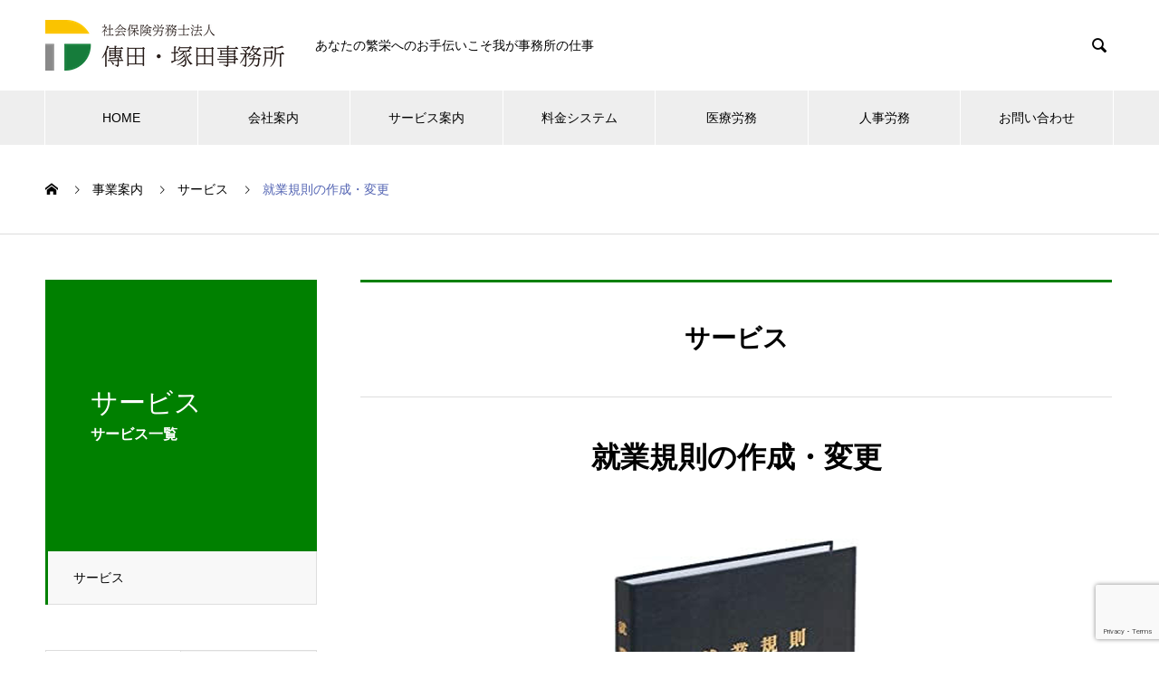

--- FILE ---
content_type: text/html; charset=UTF-8
request_url: https://www.denda-sr.jp/service/labor-regulations/
body_size: 51602
content:
<!DOCTYPE html>
<html lang="ja"
	prefix="og: https://ogp.me/ns#"  prefix="og: http://ogp.me/ns#">
<head>
<meta charset="UTF-8">
  <meta name="viewport" content="width=device-width, initial-scale=1">
  <meta name="description" content="就業規則の作成・変更に関して。">
  <title>就業規則の作成・変更 - 社会保険労務士法人 傳田・塚田事務所</title>

		<!-- All in One SEO 4.1.8 -->
		<meta name="description" content="労働基準法により、常時10名以上の労働者（パートタイマー等の短時間労働者も含みます）を雇用している会社・事業者" />
		<meta name="robots" content="max-image-preview:large" />
		<link rel="canonical" href="https://www.denda-sr.jp/service/labor-regulations/" />
		<meta property="og:locale" content="ja_JP" />
		<meta property="og:site_name" content="社会保険労務士法人　傳田・塚田事務所 - あなたの繁栄へのお手伝いこそ我が事務所の仕事" />
		<meta property="og:type" content="article" />
		<meta property="og:title" content="就業規則の作成・変更 - 社会保険労務士法人 傳田・塚田事務所" />
		<meta property="og:description" content="労働基準法により、常時10名以上の労働者（パートタイマー等の短時間労働者も含みます）を雇用している会社・事業者" />
		<meta property="og:url" content="https://www.denda-sr.jp/service/labor-regulations/" />
		<meta property="og:image" content="https://www.denda-sr.jp/wp-content/uploads/2021/12/傳田社労士事務所_看板.png" />
		<meta property="og:image:secure_url" content="https://www.denda-sr.jp/wp-content/uploads/2021/12/傳田社労士事務所_看板.png" />
		<meta property="og:image:width" content="1450" />
		<meta property="og:image:height" content="815" />
		<meta property="article:published_time" content="2021-12-05T12:00:44+00:00" />
		<meta property="article:modified_time" content="2022-02-21T15:41:00+00:00" />
		<meta property="article:publisher" content="https://facebook.com/社会保険労務士法人　傳田・塚田事務所" />
		<meta name="twitter:card" content="summary" />
		<meta name="twitter:site" content="@社会保険労務士法人　傳田・塚田事務所" />
		<meta name="twitter:title" content="就業規則の作成・変更 - 社会保険労務士法人 傳田・塚田事務所" />
		<meta name="twitter:description" content="労働基準法により、常時10名以上の労働者（パートタイマー等の短時間労働者も含みます）を雇用している会社・事業者" />
		<meta name="twitter:creator" content="@社会保険労務士法人　傳田・塚田事務所" />
		<meta name="twitter:image" content="https://www.denda-sr.jp/wp-content/uploads/2021/12/傳田社労士事務所_看板.png" />
		<script type="application/ld+json" class="aioseo-schema">
			{"@context":"https:\/\/schema.org","@graph":[{"@type":"WebSite","@id":"https:\/\/www.denda-sr.jp\/#website","url":"https:\/\/www.denda-sr.jp\/","name":"\u793e\u4f1a\u4fdd\u967a\u52b4\u52d9\u58eb\u6cd5\u4eba\u3000\u50b3\u7530\u30fb\u585a\u7530\u4e8b\u52d9\u6240","description":"\u3042\u306a\u305f\u306e\u7e41\u6804\u3078\u306e\u304a\u624b\u4f1d\u3044\u3053\u305d\u6211\u304c\u4e8b\u52d9\u6240\u306e\u4ed5\u4e8b","inLanguage":"ja","publisher":{"@id":"https:\/\/www.denda-sr.jp\/#organization"}},{"@type":"Organization","@id":"https:\/\/www.denda-sr.jp\/#organization","name":"\u793e\u4f1a\u4fdd\u967a\u52b4\u52d9\u58eb\u6cd5\u4eba\u3000\u50b3\u7530\u30fb\u585a\u7530\u4e8b\u52d9\u6240","url":"https:\/\/www.denda-sr.jp\/","logo":{"@type":"ImageObject","@id":"https:\/\/www.denda-sr.jp\/#organizationLogo","url":"https:\/\/www.denda-sr.jp\/wp-content\/uploads\/2022\/03\/logo_112px_112px.png","width":112,"height":112},"image":{"@id":"https:\/\/www.denda-sr.jp\/#organizationLogo"},"sameAs":["https:\/\/facebook.com\/\u793e\u4f1a\u4fdd\u967a\u52b4\u52d9\u58eb\u6cd5\u4eba\u3000\u50b3\u7530\u30fb\u585a\u7530\u4e8b\u52d9\u6240","https:\/\/twitter.com\/\u793e\u4f1a\u4fdd\u967a\u52b4\u52d9\u58eb\u6cd5\u4eba\u3000\u50b3\u7530\u30fb\u585a\u7530\u4e8b\u52d9\u6240","https:\/\/instagram.com\/\u793e\u4f1a\u4fdd\u967a\u52b4\u52d9\u58eb\u6cd5\u4eba\u3000\u50b3\u7530\u30fb\u585a\u7530\u4e8b\u52d9\u6240","https:\/\/pinterest.com\/\u793e\u4f1a\u4fdd\u967a\u52b4\u52d9\u58eb\u6cd5\u4eba\u3000\u50b3\u7530\u30fb\u585a\u7530\u4e8b\u52d9\u6240","https:\/\/youtube.com\/\u793e\u4f1a\u4fdd\u967a\u52b4\u52d9\u58eb\u6cd5\u4eba\u3000\u50b3\u7530\u30fb\u585a\u7530\u4e8b\u52d9\u6240","https:\/\/linkedin.com\/in\/\u793e\u4f1a\u4fdd\u967a\u52b4\u52d9\u58eb\u6cd5\u4eba\u3000\u50b3\u7530\u30fb\u585a\u7530\u4e8b\u52d9\u6240","https:\/\/en.wikipedia.org\/wiki\/\u793e\u4f1a\u4fdd\u967a\u52b4\u52d9\u58eb\u6cd5\u4eba\u3000\u50b3\u7530\u30fb\u585a\u7530\u4e8b\u52d9\u6240"],"contactPoint":{"@type":"ContactPoint","telephone":"+81262136338","contactType":"Customer Support"}},{"@type":"BreadcrumbList","@id":"https:\/\/www.denda-sr.jp\/service\/labor-regulations\/#breadcrumblist","itemListElement":[{"@type":"ListItem","@id":"https:\/\/www.denda-sr.jp\/#listItem","position":1,"item":{"@type":"WebPage","@id":"https:\/\/www.denda-sr.jp\/","name":"\u30db\u30fc\u30e0","description":"\u3042\u306a\u305f\u306e\u7e41\u6804\u3078\u306e\u304a\u624b\u4f1d\u3044\u3053\u305d\u6211\u304c\u4e8b\u52d9\u6240\u306e\u4ed5\u4e8b - \u793e\u4f1a\u4fdd\u967a\u52b4\u52d9\u58eb\u6cd5\u4eba \u50b3\u7530\u30fb\u585a\u7530\u4e8b\u52d9\u6240","url":"https:\/\/www.denda-sr.jp\/"},"nextItem":"https:\/\/www.denda-sr.jp\/service\/labor-regulations\/#listItem"},{"@type":"ListItem","@id":"https:\/\/www.denda-sr.jp\/service\/labor-regulations\/#listItem","position":2,"item":{"@type":"WebPage","@id":"https:\/\/www.denda-sr.jp\/service\/labor-regulations\/","name":"\u5c31\u696d\u898f\u5247\u306e\u4f5c\u6210\u30fb\u5909\u66f4","description":"\u52b4\u50cd\u57fa\u6e96\u6cd5\u306b\u3088\u308a\u3001\u5e38\u664210\u540d\u4ee5\u4e0a\u306e\u52b4\u50cd\u8005\uff08\u30d1\u30fc\u30c8\u30bf\u30a4\u30de\u30fc\u7b49\u306e\u77ed\u6642\u9593\u52b4\u50cd\u8005\u3082\u542b\u307f\u307e\u3059\uff09\u3092\u96c7\u7528\u3057\u3066\u3044\u308b\u4f1a\u793e\u30fb\u4e8b\u696d\u8005","url":"https:\/\/www.denda-sr.jp\/service\/labor-regulations\/"},"previousItem":"https:\/\/www.denda-sr.jp\/#listItem"}]},{"@type":"Person","@id":"https:\/\/www.denda-sr.jp\/author\/denda_shiori\/#author","url":"https:\/\/www.denda-sr.jp\/author\/denda_shiori\/","name":"denda_shiori","image":{"@type":"ImageObject","@id":"https:\/\/www.denda-sr.jp\/service\/labor-regulations\/#authorImage","url":"https:\/\/secure.gravatar.com\/avatar\/3e00f815d2552e215676e4c90285e495?s=96&d=mm&r=g","width":96,"height":96,"caption":"denda_shiori"},"sameAs":["https:\/\/facebook.com\/\u793e\u4f1a\u4fdd\u967a\u52b4\u52d9\u58eb\u6cd5\u4eba\u3000\u50b3\u7530\u30fb\u585a\u7530\u4e8b\u52d9\u6240","https:\/\/twitter.com\/\u793e\u4f1a\u4fdd\u967a\u52b4\u52d9\u58eb\u6cd5\u4eba\u3000\u50b3\u7530\u30fb\u585a\u7530\u4e8b\u52d9\u6240","https:\/\/instagram.com\/\u793e\u4f1a\u4fdd\u967a\u52b4\u52d9\u58eb\u6cd5\u4eba\u3000\u50b3\u7530\u30fb\u585a\u7530\u4e8b\u52d9\u6240","https:\/\/pinterest.com\/\u793e\u4f1a\u4fdd\u967a\u52b4\u52d9\u58eb\u6cd5\u4eba\u3000\u50b3\u7530\u30fb\u585a\u7530\u4e8b\u52d9\u6240","https:\/\/youtube.com\/\u793e\u4f1a\u4fdd\u967a\u52b4\u52d9\u58eb\u6cd5\u4eba\u3000\u50b3\u7530\u30fb\u585a\u7530\u4e8b\u52d9\u6240","https:\/\/linkedin.com\/in\/\u793e\u4f1a\u4fdd\u967a\u52b4\u52d9\u58eb\u6cd5\u4eba\u3000\u50b3\u7530\u30fb\u585a\u7530\u4e8b\u52d9\u6240","https:\/\/en.wikipedia.org\/wiki\/\u793e\u4f1a\u4fdd\u967a\u52b4\u52d9\u58eb\u6cd5\u4eba\u3000\u50b3\u7530\u30fb\u585a\u7530\u4e8b\u52d9\u6240"]},{"@type":"WebPage","@id":"https:\/\/www.denda-sr.jp\/service\/labor-regulations\/#webpage","url":"https:\/\/www.denda-sr.jp\/service\/labor-regulations\/","name":"\u5c31\u696d\u898f\u5247\u306e\u4f5c\u6210\u30fb\u5909\u66f4 - \u793e\u4f1a\u4fdd\u967a\u52b4\u52d9\u58eb\u6cd5\u4eba \u50b3\u7530\u30fb\u585a\u7530\u4e8b\u52d9\u6240","description":"\u52b4\u50cd\u57fa\u6e96\u6cd5\u306b\u3088\u308a\u3001\u5e38\u664210\u540d\u4ee5\u4e0a\u306e\u52b4\u50cd\u8005\uff08\u30d1\u30fc\u30c8\u30bf\u30a4\u30de\u30fc\u7b49\u306e\u77ed\u6642\u9593\u52b4\u50cd\u8005\u3082\u542b\u307f\u307e\u3059\uff09\u3092\u96c7\u7528\u3057\u3066\u3044\u308b\u4f1a\u793e\u30fb\u4e8b\u696d\u8005","inLanguage":"ja","isPartOf":{"@id":"https:\/\/www.denda-sr.jp\/#website"},"breadcrumb":{"@id":"https:\/\/www.denda-sr.jp\/service\/labor-regulations\/#breadcrumblist"},"author":"https:\/\/www.denda-sr.jp\/author\/denda_shiori\/#author","creator":"https:\/\/www.denda-sr.jp\/author\/denda_shiori\/#author","image":{"@type":"ImageObject","@id":"https:\/\/www.denda-sr.jp\/#mainImage","url":"https:\/\/www.denda-sr.jp\/wp-content\/uploads\/2021\/12\/\u5c31\u696d\u898f\u5247.png","width":830,"height":440},"primaryImageOfPage":{"@id":"https:\/\/www.denda-sr.jp\/service\/labor-regulations\/#mainImage"},"datePublished":"2021-12-05T12:00:44+09:00","dateModified":"2022-02-21T15:41:00+09:00"}]}
		</script>
		<!-- All in One SEO -->

<link rel='dns-prefetch' href='//www.google.com' />
<link rel='dns-prefetch' href='//s.w.org' />
<link rel="alternate" type="application/rss+xml" title="社会保険労務士法人　傳田・塚田事務所 &raquo; フィード" href="https://www.denda-sr.jp/feed/" />
<link rel="alternate" type="application/rss+xml" title="社会保険労務士法人　傳田・塚田事務所 &raquo; コメントフィード" href="https://www.denda-sr.jp/comments/feed/" />
<script type="text/javascript">
window._wpemojiSettings = {"baseUrl":"https:\/\/s.w.org\/images\/core\/emoji\/14.0.0\/72x72\/","ext":".png","svgUrl":"https:\/\/s.w.org\/images\/core\/emoji\/14.0.0\/svg\/","svgExt":".svg","source":{"concatemoji":"https:\/\/www.denda-sr.jp\/wp-includes\/js\/wp-emoji-release.min.js?ver=6.0.11"}};
/*! This file is auto-generated */
!function(e,a,t){var n,r,o,i=a.createElement("canvas"),p=i.getContext&&i.getContext("2d");function s(e,t){var a=String.fromCharCode,e=(p.clearRect(0,0,i.width,i.height),p.fillText(a.apply(this,e),0,0),i.toDataURL());return p.clearRect(0,0,i.width,i.height),p.fillText(a.apply(this,t),0,0),e===i.toDataURL()}function c(e){var t=a.createElement("script");t.src=e,t.defer=t.type="text/javascript",a.getElementsByTagName("head")[0].appendChild(t)}for(o=Array("flag","emoji"),t.supports={everything:!0,everythingExceptFlag:!0},r=0;r<o.length;r++)t.supports[o[r]]=function(e){if(!p||!p.fillText)return!1;switch(p.textBaseline="top",p.font="600 32px Arial",e){case"flag":return s([127987,65039,8205,9895,65039],[127987,65039,8203,9895,65039])?!1:!s([55356,56826,55356,56819],[55356,56826,8203,55356,56819])&&!s([55356,57332,56128,56423,56128,56418,56128,56421,56128,56430,56128,56423,56128,56447],[55356,57332,8203,56128,56423,8203,56128,56418,8203,56128,56421,8203,56128,56430,8203,56128,56423,8203,56128,56447]);case"emoji":return!s([129777,127995,8205,129778,127999],[129777,127995,8203,129778,127999])}return!1}(o[r]),t.supports.everything=t.supports.everything&&t.supports[o[r]],"flag"!==o[r]&&(t.supports.everythingExceptFlag=t.supports.everythingExceptFlag&&t.supports[o[r]]);t.supports.everythingExceptFlag=t.supports.everythingExceptFlag&&!t.supports.flag,t.DOMReady=!1,t.readyCallback=function(){t.DOMReady=!0},t.supports.everything||(n=function(){t.readyCallback()},a.addEventListener?(a.addEventListener("DOMContentLoaded",n,!1),e.addEventListener("load",n,!1)):(e.attachEvent("onload",n),a.attachEvent("onreadystatechange",function(){"complete"===a.readyState&&t.readyCallback()})),(e=t.source||{}).concatemoji?c(e.concatemoji):e.wpemoji&&e.twemoji&&(c(e.twemoji),c(e.wpemoji)))}(window,document,window._wpemojiSettings);
</script>
<style type="text/css">
img.wp-smiley,
img.emoji {
	display: inline !important;
	border: none !important;
	box-shadow: none !important;
	height: 1em !important;
	width: 1em !important;
	margin: 0 0.07em !important;
	vertical-align: -0.1em !important;
	background: none !important;
	padding: 0 !important;
}
</style>
	<link rel='stylesheet' id='wp-block-library-css'  href='https://www.denda-sr.jp/wp-includes/css/dist/block-library/style.min.css?ver=6.0.11' type='text/css' media='all' />
<style id='global-styles-inline-css' type='text/css'>
body{--wp--preset--color--black: #000000;--wp--preset--color--cyan-bluish-gray: #abb8c3;--wp--preset--color--white: #ffffff;--wp--preset--color--pale-pink: #f78da7;--wp--preset--color--vivid-red: #cf2e2e;--wp--preset--color--luminous-vivid-orange: #ff6900;--wp--preset--color--luminous-vivid-amber: #fcb900;--wp--preset--color--light-green-cyan: #7bdcb5;--wp--preset--color--vivid-green-cyan: #00d084;--wp--preset--color--pale-cyan-blue: #8ed1fc;--wp--preset--color--vivid-cyan-blue: #0693e3;--wp--preset--color--vivid-purple: #9b51e0;--wp--preset--gradient--vivid-cyan-blue-to-vivid-purple: linear-gradient(135deg,rgba(6,147,227,1) 0%,rgb(155,81,224) 100%);--wp--preset--gradient--light-green-cyan-to-vivid-green-cyan: linear-gradient(135deg,rgb(122,220,180) 0%,rgb(0,208,130) 100%);--wp--preset--gradient--luminous-vivid-amber-to-luminous-vivid-orange: linear-gradient(135deg,rgba(252,185,0,1) 0%,rgba(255,105,0,1) 100%);--wp--preset--gradient--luminous-vivid-orange-to-vivid-red: linear-gradient(135deg,rgba(255,105,0,1) 0%,rgb(207,46,46) 100%);--wp--preset--gradient--very-light-gray-to-cyan-bluish-gray: linear-gradient(135deg,rgb(238,238,238) 0%,rgb(169,184,195) 100%);--wp--preset--gradient--cool-to-warm-spectrum: linear-gradient(135deg,rgb(74,234,220) 0%,rgb(151,120,209) 20%,rgb(207,42,186) 40%,rgb(238,44,130) 60%,rgb(251,105,98) 80%,rgb(254,248,76) 100%);--wp--preset--gradient--blush-light-purple: linear-gradient(135deg,rgb(255,206,236) 0%,rgb(152,150,240) 100%);--wp--preset--gradient--blush-bordeaux: linear-gradient(135deg,rgb(254,205,165) 0%,rgb(254,45,45) 50%,rgb(107,0,62) 100%);--wp--preset--gradient--luminous-dusk: linear-gradient(135deg,rgb(255,203,112) 0%,rgb(199,81,192) 50%,rgb(65,88,208) 100%);--wp--preset--gradient--pale-ocean: linear-gradient(135deg,rgb(255,245,203) 0%,rgb(182,227,212) 50%,rgb(51,167,181) 100%);--wp--preset--gradient--electric-grass: linear-gradient(135deg,rgb(202,248,128) 0%,rgb(113,206,126) 100%);--wp--preset--gradient--midnight: linear-gradient(135deg,rgb(2,3,129) 0%,rgb(40,116,252) 100%);--wp--preset--duotone--dark-grayscale: url('#wp-duotone-dark-grayscale');--wp--preset--duotone--grayscale: url('#wp-duotone-grayscale');--wp--preset--duotone--purple-yellow: url('#wp-duotone-purple-yellow');--wp--preset--duotone--blue-red: url('#wp-duotone-blue-red');--wp--preset--duotone--midnight: url('#wp-duotone-midnight');--wp--preset--duotone--magenta-yellow: url('#wp-duotone-magenta-yellow');--wp--preset--duotone--purple-green: url('#wp-duotone-purple-green');--wp--preset--duotone--blue-orange: url('#wp-duotone-blue-orange');--wp--preset--font-size--small: 13px;--wp--preset--font-size--medium: 20px;--wp--preset--font-size--large: 36px;--wp--preset--font-size--x-large: 42px;}.has-black-color{color: var(--wp--preset--color--black) !important;}.has-cyan-bluish-gray-color{color: var(--wp--preset--color--cyan-bluish-gray) !important;}.has-white-color{color: var(--wp--preset--color--white) !important;}.has-pale-pink-color{color: var(--wp--preset--color--pale-pink) !important;}.has-vivid-red-color{color: var(--wp--preset--color--vivid-red) !important;}.has-luminous-vivid-orange-color{color: var(--wp--preset--color--luminous-vivid-orange) !important;}.has-luminous-vivid-amber-color{color: var(--wp--preset--color--luminous-vivid-amber) !important;}.has-light-green-cyan-color{color: var(--wp--preset--color--light-green-cyan) !important;}.has-vivid-green-cyan-color{color: var(--wp--preset--color--vivid-green-cyan) !important;}.has-pale-cyan-blue-color{color: var(--wp--preset--color--pale-cyan-blue) !important;}.has-vivid-cyan-blue-color{color: var(--wp--preset--color--vivid-cyan-blue) !important;}.has-vivid-purple-color{color: var(--wp--preset--color--vivid-purple) !important;}.has-black-background-color{background-color: var(--wp--preset--color--black) !important;}.has-cyan-bluish-gray-background-color{background-color: var(--wp--preset--color--cyan-bluish-gray) !important;}.has-white-background-color{background-color: var(--wp--preset--color--white) !important;}.has-pale-pink-background-color{background-color: var(--wp--preset--color--pale-pink) !important;}.has-vivid-red-background-color{background-color: var(--wp--preset--color--vivid-red) !important;}.has-luminous-vivid-orange-background-color{background-color: var(--wp--preset--color--luminous-vivid-orange) !important;}.has-luminous-vivid-amber-background-color{background-color: var(--wp--preset--color--luminous-vivid-amber) !important;}.has-light-green-cyan-background-color{background-color: var(--wp--preset--color--light-green-cyan) !important;}.has-vivid-green-cyan-background-color{background-color: var(--wp--preset--color--vivid-green-cyan) !important;}.has-pale-cyan-blue-background-color{background-color: var(--wp--preset--color--pale-cyan-blue) !important;}.has-vivid-cyan-blue-background-color{background-color: var(--wp--preset--color--vivid-cyan-blue) !important;}.has-vivid-purple-background-color{background-color: var(--wp--preset--color--vivid-purple) !important;}.has-black-border-color{border-color: var(--wp--preset--color--black) !important;}.has-cyan-bluish-gray-border-color{border-color: var(--wp--preset--color--cyan-bluish-gray) !important;}.has-white-border-color{border-color: var(--wp--preset--color--white) !important;}.has-pale-pink-border-color{border-color: var(--wp--preset--color--pale-pink) !important;}.has-vivid-red-border-color{border-color: var(--wp--preset--color--vivid-red) !important;}.has-luminous-vivid-orange-border-color{border-color: var(--wp--preset--color--luminous-vivid-orange) !important;}.has-luminous-vivid-amber-border-color{border-color: var(--wp--preset--color--luminous-vivid-amber) !important;}.has-light-green-cyan-border-color{border-color: var(--wp--preset--color--light-green-cyan) !important;}.has-vivid-green-cyan-border-color{border-color: var(--wp--preset--color--vivid-green-cyan) !important;}.has-pale-cyan-blue-border-color{border-color: var(--wp--preset--color--pale-cyan-blue) !important;}.has-vivid-cyan-blue-border-color{border-color: var(--wp--preset--color--vivid-cyan-blue) !important;}.has-vivid-purple-border-color{border-color: var(--wp--preset--color--vivid-purple) !important;}.has-vivid-cyan-blue-to-vivid-purple-gradient-background{background: var(--wp--preset--gradient--vivid-cyan-blue-to-vivid-purple) !important;}.has-light-green-cyan-to-vivid-green-cyan-gradient-background{background: var(--wp--preset--gradient--light-green-cyan-to-vivid-green-cyan) !important;}.has-luminous-vivid-amber-to-luminous-vivid-orange-gradient-background{background: var(--wp--preset--gradient--luminous-vivid-amber-to-luminous-vivid-orange) !important;}.has-luminous-vivid-orange-to-vivid-red-gradient-background{background: var(--wp--preset--gradient--luminous-vivid-orange-to-vivid-red) !important;}.has-very-light-gray-to-cyan-bluish-gray-gradient-background{background: var(--wp--preset--gradient--very-light-gray-to-cyan-bluish-gray) !important;}.has-cool-to-warm-spectrum-gradient-background{background: var(--wp--preset--gradient--cool-to-warm-spectrum) !important;}.has-blush-light-purple-gradient-background{background: var(--wp--preset--gradient--blush-light-purple) !important;}.has-blush-bordeaux-gradient-background{background: var(--wp--preset--gradient--blush-bordeaux) !important;}.has-luminous-dusk-gradient-background{background: var(--wp--preset--gradient--luminous-dusk) !important;}.has-pale-ocean-gradient-background{background: var(--wp--preset--gradient--pale-ocean) !important;}.has-electric-grass-gradient-background{background: var(--wp--preset--gradient--electric-grass) !important;}.has-midnight-gradient-background{background: var(--wp--preset--gradient--midnight) !important;}.has-small-font-size{font-size: var(--wp--preset--font-size--small) !important;}.has-medium-font-size{font-size: var(--wp--preset--font-size--medium) !important;}.has-large-font-size{font-size: var(--wp--preset--font-size--large) !important;}.has-x-large-font-size{font-size: var(--wp--preset--font-size--x-large) !important;}
</style>
<link rel='stylesheet' id='contact-form-7-css'  href='https://www.denda-sr.jp/wp-content/plugins/contact-form-7/includes/css/styles.css?ver=5.5.5' type='text/css' media='all' />
<link rel='stylesheet' id='nano-style-css'  href='https://www.denda-sr.jp/wp-content/themes/nano_tcd065/style.css?ver=1.61' type='text/css' media='all' />
<script type='text/javascript' src='https://www.denda-sr.jp/wp-includes/js/jquery/jquery.min.js?ver=3.6.0' id='jquery-core-js'></script>
<script type='text/javascript' src='https://www.denda-sr.jp/wp-includes/js/jquery/jquery-migrate.min.js?ver=3.3.2' id='jquery-migrate-js'></script>
<link rel="https://api.w.org/" href="https://www.denda-sr.jp/wp-json/" /><link rel='shortlink' href='https://www.denda-sr.jp/?p=18' />
<link rel="alternate" type="application/json+oembed" href="https://www.denda-sr.jp/wp-json/oembed/1.0/embed?url=https%3A%2F%2Fwww.denda-sr.jp%2Fservice%2Flabor-regulations%2F" />
<link rel="alternate" type="text/xml+oembed" href="https://www.denda-sr.jp/wp-json/oembed/1.0/embed?url=https%3A%2F%2Fwww.denda-sr.jp%2Fservice%2Flabor-regulations%2F&#038;format=xml" />
<meta name="cdp-version" content="1.2.6" /><link rel="shortcut icon" href="https://www.denda-sr.jp/wp-content/uploads/2023/06/logo_112px_112px.png">
<style>
.c-comment__form-submit:hover,.p-cb__item-btn a,.c-pw__btn,.p-readmore__btn:hover,.p-page-links a:hover span,.p-page-links > span,.p-pager a:hover,.p-pager span,.p-pagetop:focus,.p-pagetop:hover,.p-widget__title{background: #5364b3}.p-breadcrumb__item{color: #5364b3}.widget_nav_menu a:hover,.p-article02 a:hover .p-article02__title{color: #7c8484}.p-entry__body a,.custom-html-widget a{color: #7c8484}body{font-family: "Segoe UI", Verdana, "游ゴシック", YuGothic, "Hiragino Kaku Gothic ProN", Meiryo, sans-serif}.c-logo,.p-page-header__title,.p-banner__title,.p-cover__title,.p-archive-header__title,.p-article05__title,.p-article09__title,.p-cb__item-title,.p-article11__title,.p-article12__title,.p-index-content01__title,.p-header-content__title,.p-megamenu01__item-list > li > a,.p-article13__title,.p-megamenu02__title,.p-cover__header-title{font-family: "Times New Roman", "游明朝", "Yu Mincho", "游明朝体", "YuMincho", "ヒラギノ明朝 Pro W3", "Hiragino Mincho Pro", "HiraMinProN-W3", "HGS明朝E", "ＭＳ Ｐ明朝", "MS PMincho", serif; font-weight: 500}.p-hover-effect--type1:hover img{-webkit-transform: scale(1.2);transform: scale(1.2)}.p-blog__title{color: #000000;font-size: 28px}.p-cat--5{color: #000000;border: 1px solid #000000}.p-article04:hover a .p-article04__title{color: #008000}.p-article06__content{border-left: 4px solid #008000}.p-article06__title a:hover{color: #008000}.p-article06__cat:hover{background: #008000}.l-header{background: #ffffff}.l-header--fixed.is-active{background: #ffffff}.l-header__desc{color: #000000;font-size: 14px}.l-header__nav{background: #eeeeee}.p-global-nav > li > a,.p-menu-btn{color: #000000}.p-global-nav > li > a:hover,.p-global-nav > .current-menu-item > a{background: #008000;color: #ffffff}.p-global-nav .sub-menu a{background: #008000;color: #ffffff}.p-global-nav .sub-menu a:hover{background: #003300;color: #ffffff}.p-global-nav .menu-item-has-children > a > .p-global-nav__toggle::before{border-color: #000000}.p-megamenu02::before{background: #008000}.p-megamenu02__list a:hover .p-article13__title{color: #008000}.p-footer-banners{background: #f4f4f4}.p-info{background: #ffffff;color: #000000}.p-info__logo{font-size: 40px}.p-info__desc{color: #000000;font-size: 14px}.p-footer-widgets{background: #ffffff;color: #000000}.p-footer-widget__title{color: #008000}.p-footer-nav{background: #ffffff;color: #000000}.p-footer-nav a{color: #000000}.p-footer-nav a:hover{color: #000000}.p-copyright{background: #008000}.p-blog__title,.p-entry,.p-headline,.p-cat-list__title{border-top: 3px solid #008000}.p-works-entry__header{border-bottom: 3px solid #008000}.p-article01 a:hover .p-article01__title,.p-article03 a:hover .p-article03__title,.p-article05__link,.p-article08__title a:hover,.p-article09__link,.p-article07 a:hover .p-article07__title,.p-article10 a:hover .p-article10__title{color: #008000}.p-page-header,.p-list__item a::before,.p-cover__header,.p-works-entry__cat:hover,.p-service-cat-header{background: #008000}.p-page-header__title,.p-cover__header-title{color: #ffffff;font-size: 30px}.p-page-header__sub,.p-cover__header-sub{color: #ffffff;font-size: 16px}.p-service-entry__title{font-size: 32px}.p-entry__body{font-size: 16px}@media screen and (max-width: 767px) {.p-blog__title{font-size: 24px}.p-list .is-current > a{color: #008000}.p-service-entry__title{font-size: 20px}.p-entry__body{font-size: 14px}}@media screen and (max-width: 1199px) {.p-global-nav > li > a,.p-global-nav > li > a:hover{background: #ffffff;color: #000000}}@media screen and (max-width: 991px) {.p-page-header__title,.p-cover__header-title{font-size: 20px}.p-page-header__sub,.p-cover__header-sub{font-size: 14px}}.c-load--type1 { border: 3px solid rgba(83, 100, 179, 0.2); border-top-color: #5364b3; }
</style>
	<!-- Google tag (gtag.js) -->
<script async src="https://www.googletagmanager.com/gtag/js?id=G-P1QSHH1WMW"></script>
<script>
  window.dataLayer = window.dataLayer || [];
  function gtag(){dataLayer.push(arguments);}
  gtag('js', new Date());

  gtag('config', 'G-P1QSHH1WMW');
</script>
</head>
<body class="service-template-default single single-service postid-18">

  <div id="site_loader_overlay">
  <div id="site_loader_animation" class="c-load--type1">
      </div>
</div>

  <header id="js-header" class="l-header">
    <div class="l-header__inner l-inner">

      <div class="l-header__logo c-logo">
    <a href="https://www.denda-sr.jp/">
    <img src="https://www.denda-sr.jp/wp-content/uploads/2022/02/ロゴ４.png" alt="社会保険労務士法人　傳田・塚田事務所" width="268">
  </a>
  </div>

      <p class="l-header__desc">あなたの繁栄へのお手伝いこそ我が事務所の仕事</p>

            <form id="js-header__form" role="search" method="get" class="l-header__form" action="https://www.denda-sr.jp/" _lpchecked="1">
		    <input id="js-header__form-input" class="l-header__form-input" type="text" value="" name="s" tabindex="-1">
        <button id="js-header__form-close" class="l-header__form-close p-close-btn" aria-hidden="true" type="button">閉じる</button>
      </form>
      <button id="js-header__search" class="l-header__search" aria-hidden="true">&#xe915;</button>
      
   
    </div>
    <button id="js-menu-btn" class="p-menu-btn c-menu-btn"></button>
    <nav id="js-header__nav" class="l-header__nav">
      <ul id="js-global-nav" class="p-global-nav l-inner"><li id="menu-item-35" class="menu-item menu-item-type-custom menu-item-object-custom menu-item-35"><a href="https://denda-sr.jp/">HOME<span class="p-global-nav__toggle"></span></a></li>
<li id="menu-item-36" class="menu-item menu-item-type-custom menu-item-object-custom menu-item-has-children menu-item-36"><a href="https://denda-sr.jp/company/" data-megamenu="js-megamenu36">会社案内</a>
<ul class="sub-menu">
	<li id="menu-item-152" class="menu-item menu-item-type-post_type menu-item-object-company menu-item-152"><a href="https://www.denda-sr.jp/company/nagano_greetings/">長野事務所長挨拶<span class="p-global-nav__toggle"></span></a></li>
	<li id="menu-item-37" class="menu-item menu-item-type-post_type menu-item-object-company menu-item-37"><a href="https://www.denda-sr.jp/company/nagano_office/">長野事務所<span class="p-global-nav__toggle"></span></a></li>
	<li id="menu-item-456" class="menu-item menu-item-type-post_type menu-item-object-company menu-item-456"><a href="https://www.denda-sr.jp/company/ueda_office/">上田事務所<span class="p-global-nav__toggle"></span></a></li>
</ul>
</li>
<li id="menu-item-42" class="menu-item menu-item-type-custom menu-item-object-custom current-menu-ancestor current-menu-parent menu-item-has-children menu-item-42"><a href="https://denda-sr.jp/service_category/service/">サービス案内<span class="p-global-nav__toggle"></span></a>
<ul class="sub-menu">
	<li id="menu-item-153" class="menu-item menu-item-type-post_type menu-item-object-service menu-item-153"><a href="https://www.denda-sr.jp/service/insurance/">社会保険・労働保険手続代行<span class="p-global-nav__toggle"></span></a></li>
	<li id="menu-item-154" class="menu-item menu-item-type-post_type menu-item-object-service menu-item-154"><a href="https://www.denda-sr.jp/service/labor_management/">労務管理<span class="p-global-nav__toggle"></span></a></li>
	<li id="menu-item-155" class="menu-item menu-item-type-post_type menu-item-object-service menu-item-155"><a href="https://www.denda-sr.jp/service/payroll/">給与計算<span class="p-global-nav__toggle"></span></a></li>
	<li id="menu-item-156" class="menu-item menu-item-type-post_type menu-item-object-service current-menu-item menu-item-156"><a href="https://www.denda-sr.jp/service/labor-regulations/" aria-current="page">就業規則の作成・変更<span class="p-global-nav__toggle"></span></a></li>
	<li id="menu-item-178" class="menu-item menu-item-type-post_type menu-item-object-service menu-item-178"><a href="https://www.denda-sr.jp/service/joseikin/">助成金<span class="p-global-nav__toggle"></span></a></li>
	<li id="menu-item-157" class="menu-item menu-item-type-post_type menu-item-object-service menu-item-157"><a href="https://www.denda-sr.jp/service/pension/">年金相談<span class="p-global-nav__toggle"></span></a></li>
	<li id="menu-item-158" class="menu-item menu-item-type-post_type menu-item-object-service menu-item-158"><a href="https://www.denda-sr.jp/service/industrial_health_and_safety/">労働安全衛生<span class="p-global-nav__toggle"></span></a></li>
	<li id="menu-item-159" class="menu-item menu-item-type-post_type menu-item-object-service menu-item-159"><a href="https://www.denda-sr.jp/service/personnel_and_labor_consulting/">人事・労務コンサルティング及び各種講演会<span class="p-global-nav__toggle"></span></a></li>
	<li id="menu-item-160" class="menu-item menu-item-type-post_type menu-item-object-service menu-item-160"><a href="https://www.denda-sr.jp/service/mental_health_management/">メンタルヘルスマネジメント・心の相談・ハラスメントの防止<span class="p-global-nav__toggle"></span></a></li>
</ul>
</li>
<li id="menu-item-144" class="menu-item menu-item-type-post_type menu-item-object-page menu-item-144"><a href="https://www.denda-sr.jp/fee/">料金システム<span class="p-global-nav__toggle"></span></a></li>
<li id="menu-item-173" class="menu-item menu-item-type-post_type menu-item-object-page menu-item-173"><a href="https://www.denda-sr.jp/medical_labor/">医療労務<span class="p-global-nav__toggle"></span></a></li>
<li id="menu-item-251" class="menu-item menu-item-type-post_type menu-item-object-page menu-item-251"><a href="https://www.denda-sr.jp/personnel_labor/">人事労務<span class="p-global-nav__toggle"></span></a></li>
<li id="menu-item-97" class="menu-item menu-item-type-post_type menu-item-object-page menu-item-97"><a href="https://www.denda-sr.jp/contact/">お問い合わせ<span class="p-global-nav__toggle"></span></a></li>
</ul>      <button id="js-header__nav-close" class="l-header__nav-close p-close-btn">閉じる</button>
    </nav>

    <div id="js-megamenu36" class="p-megamenu02 js-megamenu">
  <div class="p-megamenu02__inner l-inner">

    <div class="p-megamenu02__header">
      <div>
        <p class="p-megamenu02__title">COMPANY</p>
        <p class="p-megamenu02__sub">会社案内</p>
      </div>
      <a class="p-megamenu02__link" href="https://www.denda-sr.jp/company/">
        会社案内トップ      </a>
    </div>

    <ul class="p-megamenu02__list">
            <li class="p-article13">
        <a href="https://www.denda-sr.jp/company/nagano_greetings/">
          <div class="p-article13__img">
            <img width="440" height="480" src="https://www.denda-sr.jp/wp-content/uploads/2021/12/傳田清一さんプロフィール-440x480.png" class="attachment-size10 size-size10 wp-post-image" alt="" loading="lazy" />          </div>
          <div class="p-article13__content">
            <p class="p-article13__title">長野事務所長挨拶</p>
            <p class="p-article13__sub">事務所長挨拶</p>
          </div>
        </a>
      </li>
            <li class="p-article13">
        <a href="https://www.denda-sr.jp/company/nagano_office/">
          <div class="p-article13__img">
            <img width="440" height="480" src="https://www.denda-sr.jp/wp-content/uploads/2021/12/事務所案内-440x480.jpg" class="attachment-size10 size-size10 wp-post-image" alt="" loading="lazy" />          </div>
          <div class="p-article13__content">
            <p class="p-article13__title">長野事務所</p>
            <p class="p-article13__sub">長野市にあるオフィスのご案内</p>
          </div>
        </a>
      </li>
            <li class="p-article13">
        <a href="https://www.denda-sr.jp/company/ueda_office/">
          <div class="p-article13__img">
            <img width="440" height="600" src="https://www.denda-sr.jp/wp-content/uploads/2025/08/IMG_9887-440x600.png" class="attachment-size10 size-size10 wp-post-image" alt="" loading="lazy" />          </div>
          <div class="p-article13__content">
            <p class="p-article13__title">上田事務所</p>
            <p class="p-article13__sub">上田市にあるオフィスのご案内</p>
          </div>
        </a>
      </li>
          </ul>

  </div>
</div>

  </header>
  <main class="l-main">
<ol class="p-breadcrumb c-breadcrumb l-inner" itemscope itemtype="http://schema.org/BreadcrumbList">
<li class="p-breadcrumb__item c-breadcrumb__item c-breadcrumb__item--home" itemprop="itemListElement" itemscope itemtype="http://schema.org/ListItem"><a href="https://www.denda-sr.jp/" itemprop="item"><span itemprop="name">HOME</span></a><meta itemprop="position" content="1"></li>
<li class="p-breadcrumb__item c-breadcrumb__item" itemprop="itemListElement" itemscope itemtype="http://schema.org/ListItem"><a href="https://www.denda-sr.jp/service/" itemprop="item"><span itemprop="name">事業案内</span></a><meta itemprop="position" content="2"></li>
<li class="p-breadcrumb__item c-breadcrumb__item" itemprop="itemListElement" itemscope itemtype="http://schema.org/ListItem"><a href="https://www.denda-sr.jp/service_category/service/" itemprop="item"><span itemprop="name">サービス</span></a><meta itemprop="position" content="3"></li>
<li class="p-breadcrumb__item c-breadcrumb__item" itemprop="itemListElement" itemscope itemtype="http://schema.org/ListItem"><span itemprop="name">就業規則の作成・変更</span><meta itemprop="position" content="4"></li>
</ol>

<div class="l-contents l-contents--grid">

  <div class="l-contents__inner l-inner">

    <header class="l-page-header">
  <div class="p-page-header">
    <h1 class="p-page-header__title">サービス</h1>
    <p class="p-page-header__sub">サービス一覧</p>
  </div>
  <ul id="js-list" class="p-list">
<li class="p-list__item is-current is-parent"><a href="https://www.denda-sr.jp/service_category/service/">サービス</a></li></ul>
</header>

    <div class="l-primary">

            <article class="p-service-entry">

                <div class="p-headline p-headline--lg">サービス</div>
        
        <header class="p-service-entry__header">
          <h1 class="p-service-entry__title">就業規則の作成・変更</h1>

                    <div class="p-service-entry__img">
            <img width="830" height="440" src="https://www.denda-sr.jp/wp-content/uploads/2021/12/就業規則.png" class="attachment-full size-full wp-post-image" alt="" srcset="https://www.denda-sr.jp/wp-content/uploads/2021/12/就業規則.png 830w, https://www.denda-sr.jp/wp-content/uploads/2021/12/就業規則-300x159.png 300w, https://www.denda-sr.jp/wp-content/uploads/2021/12/就業規則-768x407.png 768w, https://www.denda-sr.jp/wp-content/uploads/2021/12/就業規則-790x420.png 790w" sizes="(max-width: 830px) 100vw, 830px" />          </div>
          
        </header>
        <div class="p-entry__body">
        <p>労働基準法により、常時10名以上の労働者（パートタイマー等の短時間労働者も含みます）を雇用している会社・事業者は、就業規則を作成する義務があります。勤務時間・休日・休暇・賃金などの労働条件、服務規律を定めた規定です。また作成するだけでなく、労働基準監督署への届出、労働者への周知も義務として行わなければなりません。就業規則の内容は、採用、勤務に関する取り決め、退職・解雇時の手続き等、広範囲の内容を網羅するものとなっており、社員の労務管理を行う上での基準ともなる重要な規程です。この規定が曖昧になってしまうと正しい指導を行うのが難しくなってしまいます。また、最近では、メンタルヘルス・セクハラ・パワハラ・いじめ・社員の問題行動といった、従来の規定では対応できないようなトラブルも発生しており、時代に合った就業規則の内容も追記する必要が出てきています。コンプライアンス違反に該当したり、労務トラブルに発展しないよう、正しく網羅された就業規則を一緒に作りましょう。</p>
<h2>就業規則は厳格に</h2>
<p>就業規則は会社の憲法であり、ルールブックです。就業規則が以下のような内容である場合は見直しが必要です。</p>
<ul>
<li>知り合い、他社の就業規則を参考にして作成されたもの</li>
<li>「モデル就業規則」を参考にして作成されたもの</li>
<li>長年見直しをしていない、金庫の中</li>
<li>法律改正に対応していない</li>
</ul>
<p>また、些細な文言の違いにより、トラブルが発生する場合があります。<br />
(適用範囲、使用期間、懲戒事由、服務規程、配置転換および出向 etc.)</p>
<p style="text-align: center;"><a class="q_button" href="https://denda-sr.jp/wordpress/contact/">相談する</a></p>
        </div>
      </article>
      
    </div><!-- /.l-primary -->

    <div class="l-secondary">
<div class="p-widget styled_post_list_widget" id="styled_post_list1_widget-2">
  <div class="p-tab-list p-widget">

    <ul class="p-tab-list__tab">
                        <li class="p-tab-list__tab-item is-active">
            <a href="#panel2-1">
              最近の記事            </a>
          </li>
                                <li class="p-tab-list__tab-item">
            <a href="#panel2-2">
              トピックス            </a>
          </li>
                  </ul>

        <div id="panel2-1" class="p-tab-list__panel is-active">

            <article class="p-tab-list__panel-item p-article02 u-clearfix">
        <a href="https://www.denda-sr.jp/2021/12/08/incorporation/" class="p-hover-effect--type1">
          <div class="p-article02__img">
            <img width="240" height="240" src="https://www.denda-sr.jp/wp-content/uploads/2021/12/法人化-240x240.png" class="attachment-size2 size-size2 wp-post-image" alt="" loading="lazy" srcset="https://www.denda-sr.jp/wp-content/uploads/2021/12/法人化-240x240.png 240w, https://www.denda-sr.jp/wp-content/uploads/2021/12/法人化-150x150.png 150w, https://www.denda-sr.jp/wp-content/uploads/2021/12/法人化-300x300.png 300w, https://www.denda-sr.jp/wp-content/uploads/2021/12/法人化-130x130.png 130w" sizes="(max-width: 240px) 100vw, 240px" />          </div>
          <div class="p-article02__content">
            <h3 class="p-article02__title">令和3年10月1日に法人に衣替え致しました。</h3>
                      </div>
        </a>
      </article>
            <article class="p-tab-list__panel-item p-article02 u-clearfix">
        <a href="https://www.denda-sr.jp/2021/12/08/homepage_renewal/" class="p-hover-effect--type1">
          <div class="p-article02__img">
            <img width="240" height="240" src="https://www.denda-sr.jp/wp-content/uploads/2021/12/スクリーンショット-2022-01-17-21.51.10-240x240.png" class="attachment-size2 size-size2 wp-post-image" alt="" loading="lazy" srcset="https://www.denda-sr.jp/wp-content/uploads/2021/12/スクリーンショット-2022-01-17-21.51.10-240x240.png 240w, https://www.denda-sr.jp/wp-content/uploads/2021/12/スクリーンショット-2022-01-17-21.51.10-150x150.png 150w, https://www.denda-sr.jp/wp-content/uploads/2021/12/スクリーンショット-2022-01-17-21.51.10-300x300.png 300w, https://www.denda-sr.jp/wp-content/uploads/2021/12/スクリーンショット-2022-01-17-21.51.10-130x130.png 130w" sizes="(max-width: 240px) 100vw, 240px" />          </div>
          <div class="p-article02__content">
            <h3 class="p-article02__title">ホームページをリニューアルしました。</h3>
                      </div>
        </a>
      </article>
          </div>

        <div id="panel2-2" class="p-tab-list__panel">

            <article class="p-tab-list__panel-item p-article02 u-clearfix">
        <a href="https://www.denda-sr.jp/2021/12/08/incorporation/" class="p-hover-effect--type1">
          <div class="p-article02__img">
            <img width="240" height="240" src="https://www.denda-sr.jp/wp-content/uploads/2021/12/法人化-240x240.png" class="attachment-size2 size-size2 wp-post-image" alt="" loading="lazy" srcset="https://www.denda-sr.jp/wp-content/uploads/2021/12/法人化-240x240.png 240w, https://www.denda-sr.jp/wp-content/uploads/2021/12/法人化-150x150.png 150w, https://www.denda-sr.jp/wp-content/uploads/2021/12/法人化-300x300.png 300w, https://www.denda-sr.jp/wp-content/uploads/2021/12/法人化-130x130.png 130w" sizes="(max-width: 240px) 100vw, 240px" />          </div>
          <div class="p-article02__content">
            <h3 class="p-article02__title">令和3年10月1日に法人に衣替え致しました。</h3>
                      </div>
        </a>
      </article>
            <article class="p-tab-list__panel-item p-article02 u-clearfix">
        <a href="https://www.denda-sr.jp/2021/12/08/homepage_renewal/" class="p-hover-effect--type1">
          <div class="p-article02__img">
            <img width="240" height="240" src="https://www.denda-sr.jp/wp-content/uploads/2021/12/スクリーンショット-2022-01-17-21.51.10-240x240.png" class="attachment-size2 size-size2 wp-post-image" alt="" loading="lazy" srcset="https://www.denda-sr.jp/wp-content/uploads/2021/12/スクリーンショット-2022-01-17-21.51.10-240x240.png 240w, https://www.denda-sr.jp/wp-content/uploads/2021/12/スクリーンショット-2022-01-17-21.51.10-150x150.png 150w, https://www.denda-sr.jp/wp-content/uploads/2021/12/スクリーンショット-2022-01-17-21.51.10-300x300.png 300w, https://www.denda-sr.jp/wp-content/uploads/2021/12/スクリーンショット-2022-01-17-21.51.10-130x130.png 130w" sizes="(max-width: 240px) 100vw, 240px" />          </div>
          <div class="p-article02__content">
            <h3 class="p-article02__title">ホームページをリニューアルしました。</h3>
                      </div>
        </a>
      </article>
          </div>

      </div>
  </div>
<div class="p-widget tcdw_banner_list1_widget" id="tcdw_banner_list1_widget-2">

<ul class="p-banners-list">
<li class="p-banners-list__item p-banner"><a href="https://www.mhlw.go.jp/index.html" target="_blank"><div class="p-banner__content"><p>.</p></div><img src="https://www.denda-sr.jp/wp-content/uploads/2022/01/厚生労働省-600x240.png" alt=""></a></li><li class="p-banners-list__item p-banner"><a href="https://www.shakaihokenroumushi.jp/" target="_blank"><div class="p-banner__content"><p>.</p></div><img src="https://www.denda-sr.jp/wp-content/uploads/2022/01/全国社会保険労務士法人-600x240.png" alt=""></a></li><li class="p-banners-list__item p-banner"><a href="http://www.sr-nagano.or.jp/" target="_blank"><div class="p-banner__content"><p>.</p></div><img src="https://www.denda-sr.jp/wp-content/uploads/2022/01/長野県社会保険労務士会-1-600x240.png" alt=""></a></li></ul>
</div>
<div class="p-widget tcdw_banner_list1_widget" id="tcdw_banner_list1_widget-3">

<ul class="p-banners-list">
<li class="p-banners-list__item p-banner"><a href="http://www.jaico-jse.jp/" target="_blank"><div class="p-banner__content"><p>.</p></div><img src="https://www.denda-sr.jp/wp-content/uploads/2022/01/JAICO-1-600x240.png" alt=""></a></li><li class="p-banners-list__item p-banner"><a href="https://www.jiwe.or.jp/" target="_blank"><div class="p-banner__content"><p>.</p></div><img src="https://www.denda-sr.jp/wp-content/uploads/2022/01/21世紀職業財団-600x240.png" alt=""></a></li></ul>
</div>
</div><!-- /.l-secondary -->

  </div>
</div>

  </main>
  <footer class="l-footer">

        <div class="p-footer-banners">
      <ul class="p-footer-banners__list l-inner">

        
      </ul>
    </div>
    
    <div class="p-info">
      <div class="p-info__inner l-inner">

        <div class="p-info__logo c-logo">
    <a href="https://www.denda-sr.jp/">社会保険労務士法人　傳田・塚田事務所</a>
  </div>

        <p class="p-info__desc">あなたの繁栄へのお手伝いこそ我が事務所の仕事</p>

	      <ul class="p-social-nav">
                                                                        <li class="p-social-nav__item p-social-nav__item--rss"><a href="https://www.denda-sr.jp/feed/" rel="nofollow" target="_blank" title="RSS"></a></li>
          	      </ul>
      </div>
    </div>
        <div class="p-footer-widgets">
      <div class="p-footer-widgets__inner l-inner">
        <div class="p-footer-widgets__item p-footer-widget widget_block" id="block-5">
<div class="wp-container-1 wp-block-group"><div class="wp-block-group__inner-container"><h2>アーカイブ</h2><ul class=" wp-block-archives-list wp-block-archives">	<li><a href='https://www.denda-sr.jp/2021/12/'>2021年12月</a></li>
</ul></div></div></div>
<div class="p-footer-widgets__item p-footer-widget widget_block" id="block-6">
<div class="wp-container-2 wp-block-group"><div class="wp-block-group__inner-container"><h2>カテゴリー</h2><ul class="wp-block-categories-list wp-block-categories">	<li class="cat-item cat-item-5"><a href="https://www.denda-sr.jp/category/office_news/" title="事務所からのお知らせ。">事務所ニュース</a>
</li>
</ul></div></div></div>
      </div>
    </div><!-- /.p-footer-widgets -->
        <ul id="menu-%e3%83%98%e3%83%83%e3%83%80%e3%83%bc%e3%83%a1%e3%83%8b%e3%83%a5%e3%83%bc" class="p-footer-nav"><li class="menu-item menu-item-type-custom menu-item-object-custom menu-item-35"><a href="https://denda-sr.jp/">HOME</a></li>
<li class="menu-item menu-item-type-custom menu-item-object-custom menu-item-has-children menu-item-36"><a href="https://denda-sr.jp/company/">会社案内</a></li>
<li class="menu-item menu-item-type-custom menu-item-object-custom current-menu-ancestor current-menu-parent menu-item-has-children menu-item-42"><a href="https://denda-sr.jp/service_category/service/">サービス案内</a></li>
<li class="menu-item menu-item-type-post_type menu-item-object-page menu-item-144"><a href="https://www.denda-sr.jp/fee/">料金システム</a></li>
<li class="menu-item menu-item-type-post_type menu-item-object-page menu-item-173"><a href="https://www.denda-sr.jp/medical_labor/">医療労務</a></li>
<li class="menu-item menu-item-type-post_type menu-item-object-page menu-item-251"><a href="https://www.denda-sr.jp/personnel_labor/">人事労務</a></li>
<li class="menu-item menu-item-type-post_type menu-item-object-page menu-item-97"><a href="https://www.denda-sr.jp/contact/">お問い合わせ</a></li>
</ul>    <p class="p-copyright">
      <small>Copyright &copy; 社会保険労務士法人　傳田・塚田事務所 All Rights Reserved.</small>
    </p>
    <div id="js-pagetop" class="p-pagetop"><a href="#"></a></div>
  </footer>
  <style>.wp-container-1 > .alignleft { float: left; margin-inline-start: 0; margin-inline-end: 2em; }.wp-container-1 > .alignright { float: right; margin-inline-start: 2em; margin-inline-end: 0; }.wp-container-1 > .aligncenter { margin-left: auto !important; margin-right: auto !important; }</style>
<style>.wp-container-2 > .alignleft { float: left; margin-inline-start: 0; margin-inline-end: 2em; }.wp-container-2 > .alignright { float: right; margin-inline-start: 2em; margin-inline-end: 0; }.wp-container-2 > .aligncenter { margin-left: auto !important; margin-right: auto !important; }</style>
<script type='text/javascript' src='https://www.denda-sr.jp/wp-includes/js/dist/vendor/regenerator-runtime.min.js?ver=0.13.9' id='regenerator-runtime-js'></script>
<script type='text/javascript' src='https://www.denda-sr.jp/wp-includes/js/dist/vendor/wp-polyfill.min.js?ver=3.15.0' id='wp-polyfill-js'></script>
<script type='text/javascript' id='contact-form-7-js-extra'>
/* <![CDATA[ */
var wpcf7 = {"api":{"root":"https:\/\/www.denda-sr.jp\/wp-json\/","namespace":"contact-form-7\/v1"}};
/* ]]> */
</script>
<script type='text/javascript' src='https://www.denda-sr.jp/wp-content/plugins/contact-form-7/includes/js/index.js?ver=5.5.5' id='contact-form-7-js'></script>
<script type='text/javascript' src='https://www.denda-sr.jp/wp-content/themes/nano_tcd065/assets/js/bundle.js?ver=1.61' id='nano-bundle-js'></script>
<script type='text/javascript' src='https://www.denda-sr.jp/wp-content/themes/nano_tcd065/assets/js/comment.js?ver=1.61' id='nano-comment-js'></script>
<script type='text/javascript' src='https://www.google.com/recaptcha/api.js?render=6Ld9tvUfAAAAAJ9KtxeljqrN_T2BtucYd2rxlEDg&#038;ver=3.0' id='google-recaptcha-js'></script>
<script type='text/javascript' id='wpcf7-recaptcha-js-extra'>
/* <![CDATA[ */
var wpcf7_recaptcha = {"sitekey":"6Ld9tvUfAAAAAJ9KtxeljqrN_T2BtucYd2rxlEDg","actions":{"homepage":"homepage","contactform":"contactform"}};
/* ]]> */
</script>
<script type='text/javascript' src='https://www.denda-sr.jp/wp-content/plugins/contact-form-7/modules/recaptcha/index.js?ver=5.5.5' id='wpcf7-recaptcha-js'></script>
<script>
(function($) {
  var initialized = false;
  var initialize = function() {
    if (initialized) return;
    initialized = true;

    $(document).trigger('js-initialized');
    $(window).trigger('resize').trigger('scroll');
  };

  	$(window).load(function() {
    setTimeout(initialize, 800);
		$('#site_loader_animation:not(:hidden, :animated)').delay(600).fadeOut(400);
		$('#site_loader_overlay:not(:hidden, :animated)').delay(900).fadeOut(800);
	});
	setTimeout(function(){
		setTimeout(initialize, 800);
		$('#site_loader_animation:not(:hidden, :animated)').delay(600).fadeOut(400);
		$('#site_loader_overlay:not(:hidden, :animated)').delay(900).fadeOut(800);
	}, 3000);

  
})(jQuery);
</script>
</body>
</html>


--- FILE ---
content_type: text/html; charset=utf-8
request_url: https://www.google.com/recaptcha/api2/anchor?ar=1&k=6Ld9tvUfAAAAAJ9KtxeljqrN_T2BtucYd2rxlEDg&co=aHR0cHM6Ly93d3cuZGVuZGEtc3IuanA6NDQz&hl=en&v=N67nZn4AqZkNcbeMu4prBgzg&size=invisible&anchor-ms=20000&execute-ms=30000&cb=2s464dgzox0q
body_size: 48870
content:
<!DOCTYPE HTML><html dir="ltr" lang="en"><head><meta http-equiv="Content-Type" content="text/html; charset=UTF-8">
<meta http-equiv="X-UA-Compatible" content="IE=edge">
<title>reCAPTCHA</title>
<style type="text/css">
/* cyrillic-ext */
@font-face {
  font-family: 'Roboto';
  font-style: normal;
  font-weight: 400;
  font-stretch: 100%;
  src: url(//fonts.gstatic.com/s/roboto/v48/KFO7CnqEu92Fr1ME7kSn66aGLdTylUAMa3GUBHMdazTgWw.woff2) format('woff2');
  unicode-range: U+0460-052F, U+1C80-1C8A, U+20B4, U+2DE0-2DFF, U+A640-A69F, U+FE2E-FE2F;
}
/* cyrillic */
@font-face {
  font-family: 'Roboto';
  font-style: normal;
  font-weight: 400;
  font-stretch: 100%;
  src: url(//fonts.gstatic.com/s/roboto/v48/KFO7CnqEu92Fr1ME7kSn66aGLdTylUAMa3iUBHMdazTgWw.woff2) format('woff2');
  unicode-range: U+0301, U+0400-045F, U+0490-0491, U+04B0-04B1, U+2116;
}
/* greek-ext */
@font-face {
  font-family: 'Roboto';
  font-style: normal;
  font-weight: 400;
  font-stretch: 100%;
  src: url(//fonts.gstatic.com/s/roboto/v48/KFO7CnqEu92Fr1ME7kSn66aGLdTylUAMa3CUBHMdazTgWw.woff2) format('woff2');
  unicode-range: U+1F00-1FFF;
}
/* greek */
@font-face {
  font-family: 'Roboto';
  font-style: normal;
  font-weight: 400;
  font-stretch: 100%;
  src: url(//fonts.gstatic.com/s/roboto/v48/KFO7CnqEu92Fr1ME7kSn66aGLdTylUAMa3-UBHMdazTgWw.woff2) format('woff2');
  unicode-range: U+0370-0377, U+037A-037F, U+0384-038A, U+038C, U+038E-03A1, U+03A3-03FF;
}
/* math */
@font-face {
  font-family: 'Roboto';
  font-style: normal;
  font-weight: 400;
  font-stretch: 100%;
  src: url(//fonts.gstatic.com/s/roboto/v48/KFO7CnqEu92Fr1ME7kSn66aGLdTylUAMawCUBHMdazTgWw.woff2) format('woff2');
  unicode-range: U+0302-0303, U+0305, U+0307-0308, U+0310, U+0312, U+0315, U+031A, U+0326-0327, U+032C, U+032F-0330, U+0332-0333, U+0338, U+033A, U+0346, U+034D, U+0391-03A1, U+03A3-03A9, U+03B1-03C9, U+03D1, U+03D5-03D6, U+03F0-03F1, U+03F4-03F5, U+2016-2017, U+2034-2038, U+203C, U+2040, U+2043, U+2047, U+2050, U+2057, U+205F, U+2070-2071, U+2074-208E, U+2090-209C, U+20D0-20DC, U+20E1, U+20E5-20EF, U+2100-2112, U+2114-2115, U+2117-2121, U+2123-214F, U+2190, U+2192, U+2194-21AE, U+21B0-21E5, U+21F1-21F2, U+21F4-2211, U+2213-2214, U+2216-22FF, U+2308-230B, U+2310, U+2319, U+231C-2321, U+2336-237A, U+237C, U+2395, U+239B-23B7, U+23D0, U+23DC-23E1, U+2474-2475, U+25AF, U+25B3, U+25B7, U+25BD, U+25C1, U+25CA, U+25CC, U+25FB, U+266D-266F, U+27C0-27FF, U+2900-2AFF, U+2B0E-2B11, U+2B30-2B4C, U+2BFE, U+3030, U+FF5B, U+FF5D, U+1D400-1D7FF, U+1EE00-1EEFF;
}
/* symbols */
@font-face {
  font-family: 'Roboto';
  font-style: normal;
  font-weight: 400;
  font-stretch: 100%;
  src: url(//fonts.gstatic.com/s/roboto/v48/KFO7CnqEu92Fr1ME7kSn66aGLdTylUAMaxKUBHMdazTgWw.woff2) format('woff2');
  unicode-range: U+0001-000C, U+000E-001F, U+007F-009F, U+20DD-20E0, U+20E2-20E4, U+2150-218F, U+2190, U+2192, U+2194-2199, U+21AF, U+21E6-21F0, U+21F3, U+2218-2219, U+2299, U+22C4-22C6, U+2300-243F, U+2440-244A, U+2460-24FF, U+25A0-27BF, U+2800-28FF, U+2921-2922, U+2981, U+29BF, U+29EB, U+2B00-2BFF, U+4DC0-4DFF, U+FFF9-FFFB, U+10140-1018E, U+10190-1019C, U+101A0, U+101D0-101FD, U+102E0-102FB, U+10E60-10E7E, U+1D2C0-1D2D3, U+1D2E0-1D37F, U+1F000-1F0FF, U+1F100-1F1AD, U+1F1E6-1F1FF, U+1F30D-1F30F, U+1F315, U+1F31C, U+1F31E, U+1F320-1F32C, U+1F336, U+1F378, U+1F37D, U+1F382, U+1F393-1F39F, U+1F3A7-1F3A8, U+1F3AC-1F3AF, U+1F3C2, U+1F3C4-1F3C6, U+1F3CA-1F3CE, U+1F3D4-1F3E0, U+1F3ED, U+1F3F1-1F3F3, U+1F3F5-1F3F7, U+1F408, U+1F415, U+1F41F, U+1F426, U+1F43F, U+1F441-1F442, U+1F444, U+1F446-1F449, U+1F44C-1F44E, U+1F453, U+1F46A, U+1F47D, U+1F4A3, U+1F4B0, U+1F4B3, U+1F4B9, U+1F4BB, U+1F4BF, U+1F4C8-1F4CB, U+1F4D6, U+1F4DA, U+1F4DF, U+1F4E3-1F4E6, U+1F4EA-1F4ED, U+1F4F7, U+1F4F9-1F4FB, U+1F4FD-1F4FE, U+1F503, U+1F507-1F50B, U+1F50D, U+1F512-1F513, U+1F53E-1F54A, U+1F54F-1F5FA, U+1F610, U+1F650-1F67F, U+1F687, U+1F68D, U+1F691, U+1F694, U+1F698, U+1F6AD, U+1F6B2, U+1F6B9-1F6BA, U+1F6BC, U+1F6C6-1F6CF, U+1F6D3-1F6D7, U+1F6E0-1F6EA, U+1F6F0-1F6F3, U+1F6F7-1F6FC, U+1F700-1F7FF, U+1F800-1F80B, U+1F810-1F847, U+1F850-1F859, U+1F860-1F887, U+1F890-1F8AD, U+1F8B0-1F8BB, U+1F8C0-1F8C1, U+1F900-1F90B, U+1F93B, U+1F946, U+1F984, U+1F996, U+1F9E9, U+1FA00-1FA6F, U+1FA70-1FA7C, U+1FA80-1FA89, U+1FA8F-1FAC6, U+1FACE-1FADC, U+1FADF-1FAE9, U+1FAF0-1FAF8, U+1FB00-1FBFF;
}
/* vietnamese */
@font-face {
  font-family: 'Roboto';
  font-style: normal;
  font-weight: 400;
  font-stretch: 100%;
  src: url(//fonts.gstatic.com/s/roboto/v48/KFO7CnqEu92Fr1ME7kSn66aGLdTylUAMa3OUBHMdazTgWw.woff2) format('woff2');
  unicode-range: U+0102-0103, U+0110-0111, U+0128-0129, U+0168-0169, U+01A0-01A1, U+01AF-01B0, U+0300-0301, U+0303-0304, U+0308-0309, U+0323, U+0329, U+1EA0-1EF9, U+20AB;
}
/* latin-ext */
@font-face {
  font-family: 'Roboto';
  font-style: normal;
  font-weight: 400;
  font-stretch: 100%;
  src: url(//fonts.gstatic.com/s/roboto/v48/KFO7CnqEu92Fr1ME7kSn66aGLdTylUAMa3KUBHMdazTgWw.woff2) format('woff2');
  unicode-range: U+0100-02BA, U+02BD-02C5, U+02C7-02CC, U+02CE-02D7, U+02DD-02FF, U+0304, U+0308, U+0329, U+1D00-1DBF, U+1E00-1E9F, U+1EF2-1EFF, U+2020, U+20A0-20AB, U+20AD-20C0, U+2113, U+2C60-2C7F, U+A720-A7FF;
}
/* latin */
@font-face {
  font-family: 'Roboto';
  font-style: normal;
  font-weight: 400;
  font-stretch: 100%;
  src: url(//fonts.gstatic.com/s/roboto/v48/KFO7CnqEu92Fr1ME7kSn66aGLdTylUAMa3yUBHMdazQ.woff2) format('woff2');
  unicode-range: U+0000-00FF, U+0131, U+0152-0153, U+02BB-02BC, U+02C6, U+02DA, U+02DC, U+0304, U+0308, U+0329, U+2000-206F, U+20AC, U+2122, U+2191, U+2193, U+2212, U+2215, U+FEFF, U+FFFD;
}
/* cyrillic-ext */
@font-face {
  font-family: 'Roboto';
  font-style: normal;
  font-weight: 500;
  font-stretch: 100%;
  src: url(//fonts.gstatic.com/s/roboto/v48/KFO7CnqEu92Fr1ME7kSn66aGLdTylUAMa3GUBHMdazTgWw.woff2) format('woff2');
  unicode-range: U+0460-052F, U+1C80-1C8A, U+20B4, U+2DE0-2DFF, U+A640-A69F, U+FE2E-FE2F;
}
/* cyrillic */
@font-face {
  font-family: 'Roboto';
  font-style: normal;
  font-weight: 500;
  font-stretch: 100%;
  src: url(//fonts.gstatic.com/s/roboto/v48/KFO7CnqEu92Fr1ME7kSn66aGLdTylUAMa3iUBHMdazTgWw.woff2) format('woff2');
  unicode-range: U+0301, U+0400-045F, U+0490-0491, U+04B0-04B1, U+2116;
}
/* greek-ext */
@font-face {
  font-family: 'Roboto';
  font-style: normal;
  font-weight: 500;
  font-stretch: 100%;
  src: url(//fonts.gstatic.com/s/roboto/v48/KFO7CnqEu92Fr1ME7kSn66aGLdTylUAMa3CUBHMdazTgWw.woff2) format('woff2');
  unicode-range: U+1F00-1FFF;
}
/* greek */
@font-face {
  font-family: 'Roboto';
  font-style: normal;
  font-weight: 500;
  font-stretch: 100%;
  src: url(//fonts.gstatic.com/s/roboto/v48/KFO7CnqEu92Fr1ME7kSn66aGLdTylUAMa3-UBHMdazTgWw.woff2) format('woff2');
  unicode-range: U+0370-0377, U+037A-037F, U+0384-038A, U+038C, U+038E-03A1, U+03A3-03FF;
}
/* math */
@font-face {
  font-family: 'Roboto';
  font-style: normal;
  font-weight: 500;
  font-stretch: 100%;
  src: url(//fonts.gstatic.com/s/roboto/v48/KFO7CnqEu92Fr1ME7kSn66aGLdTylUAMawCUBHMdazTgWw.woff2) format('woff2');
  unicode-range: U+0302-0303, U+0305, U+0307-0308, U+0310, U+0312, U+0315, U+031A, U+0326-0327, U+032C, U+032F-0330, U+0332-0333, U+0338, U+033A, U+0346, U+034D, U+0391-03A1, U+03A3-03A9, U+03B1-03C9, U+03D1, U+03D5-03D6, U+03F0-03F1, U+03F4-03F5, U+2016-2017, U+2034-2038, U+203C, U+2040, U+2043, U+2047, U+2050, U+2057, U+205F, U+2070-2071, U+2074-208E, U+2090-209C, U+20D0-20DC, U+20E1, U+20E5-20EF, U+2100-2112, U+2114-2115, U+2117-2121, U+2123-214F, U+2190, U+2192, U+2194-21AE, U+21B0-21E5, U+21F1-21F2, U+21F4-2211, U+2213-2214, U+2216-22FF, U+2308-230B, U+2310, U+2319, U+231C-2321, U+2336-237A, U+237C, U+2395, U+239B-23B7, U+23D0, U+23DC-23E1, U+2474-2475, U+25AF, U+25B3, U+25B7, U+25BD, U+25C1, U+25CA, U+25CC, U+25FB, U+266D-266F, U+27C0-27FF, U+2900-2AFF, U+2B0E-2B11, U+2B30-2B4C, U+2BFE, U+3030, U+FF5B, U+FF5D, U+1D400-1D7FF, U+1EE00-1EEFF;
}
/* symbols */
@font-face {
  font-family: 'Roboto';
  font-style: normal;
  font-weight: 500;
  font-stretch: 100%;
  src: url(//fonts.gstatic.com/s/roboto/v48/KFO7CnqEu92Fr1ME7kSn66aGLdTylUAMaxKUBHMdazTgWw.woff2) format('woff2');
  unicode-range: U+0001-000C, U+000E-001F, U+007F-009F, U+20DD-20E0, U+20E2-20E4, U+2150-218F, U+2190, U+2192, U+2194-2199, U+21AF, U+21E6-21F0, U+21F3, U+2218-2219, U+2299, U+22C4-22C6, U+2300-243F, U+2440-244A, U+2460-24FF, U+25A0-27BF, U+2800-28FF, U+2921-2922, U+2981, U+29BF, U+29EB, U+2B00-2BFF, U+4DC0-4DFF, U+FFF9-FFFB, U+10140-1018E, U+10190-1019C, U+101A0, U+101D0-101FD, U+102E0-102FB, U+10E60-10E7E, U+1D2C0-1D2D3, U+1D2E0-1D37F, U+1F000-1F0FF, U+1F100-1F1AD, U+1F1E6-1F1FF, U+1F30D-1F30F, U+1F315, U+1F31C, U+1F31E, U+1F320-1F32C, U+1F336, U+1F378, U+1F37D, U+1F382, U+1F393-1F39F, U+1F3A7-1F3A8, U+1F3AC-1F3AF, U+1F3C2, U+1F3C4-1F3C6, U+1F3CA-1F3CE, U+1F3D4-1F3E0, U+1F3ED, U+1F3F1-1F3F3, U+1F3F5-1F3F7, U+1F408, U+1F415, U+1F41F, U+1F426, U+1F43F, U+1F441-1F442, U+1F444, U+1F446-1F449, U+1F44C-1F44E, U+1F453, U+1F46A, U+1F47D, U+1F4A3, U+1F4B0, U+1F4B3, U+1F4B9, U+1F4BB, U+1F4BF, U+1F4C8-1F4CB, U+1F4D6, U+1F4DA, U+1F4DF, U+1F4E3-1F4E6, U+1F4EA-1F4ED, U+1F4F7, U+1F4F9-1F4FB, U+1F4FD-1F4FE, U+1F503, U+1F507-1F50B, U+1F50D, U+1F512-1F513, U+1F53E-1F54A, U+1F54F-1F5FA, U+1F610, U+1F650-1F67F, U+1F687, U+1F68D, U+1F691, U+1F694, U+1F698, U+1F6AD, U+1F6B2, U+1F6B9-1F6BA, U+1F6BC, U+1F6C6-1F6CF, U+1F6D3-1F6D7, U+1F6E0-1F6EA, U+1F6F0-1F6F3, U+1F6F7-1F6FC, U+1F700-1F7FF, U+1F800-1F80B, U+1F810-1F847, U+1F850-1F859, U+1F860-1F887, U+1F890-1F8AD, U+1F8B0-1F8BB, U+1F8C0-1F8C1, U+1F900-1F90B, U+1F93B, U+1F946, U+1F984, U+1F996, U+1F9E9, U+1FA00-1FA6F, U+1FA70-1FA7C, U+1FA80-1FA89, U+1FA8F-1FAC6, U+1FACE-1FADC, U+1FADF-1FAE9, U+1FAF0-1FAF8, U+1FB00-1FBFF;
}
/* vietnamese */
@font-face {
  font-family: 'Roboto';
  font-style: normal;
  font-weight: 500;
  font-stretch: 100%;
  src: url(//fonts.gstatic.com/s/roboto/v48/KFO7CnqEu92Fr1ME7kSn66aGLdTylUAMa3OUBHMdazTgWw.woff2) format('woff2');
  unicode-range: U+0102-0103, U+0110-0111, U+0128-0129, U+0168-0169, U+01A0-01A1, U+01AF-01B0, U+0300-0301, U+0303-0304, U+0308-0309, U+0323, U+0329, U+1EA0-1EF9, U+20AB;
}
/* latin-ext */
@font-face {
  font-family: 'Roboto';
  font-style: normal;
  font-weight: 500;
  font-stretch: 100%;
  src: url(//fonts.gstatic.com/s/roboto/v48/KFO7CnqEu92Fr1ME7kSn66aGLdTylUAMa3KUBHMdazTgWw.woff2) format('woff2');
  unicode-range: U+0100-02BA, U+02BD-02C5, U+02C7-02CC, U+02CE-02D7, U+02DD-02FF, U+0304, U+0308, U+0329, U+1D00-1DBF, U+1E00-1E9F, U+1EF2-1EFF, U+2020, U+20A0-20AB, U+20AD-20C0, U+2113, U+2C60-2C7F, U+A720-A7FF;
}
/* latin */
@font-face {
  font-family: 'Roboto';
  font-style: normal;
  font-weight: 500;
  font-stretch: 100%;
  src: url(//fonts.gstatic.com/s/roboto/v48/KFO7CnqEu92Fr1ME7kSn66aGLdTylUAMa3yUBHMdazQ.woff2) format('woff2');
  unicode-range: U+0000-00FF, U+0131, U+0152-0153, U+02BB-02BC, U+02C6, U+02DA, U+02DC, U+0304, U+0308, U+0329, U+2000-206F, U+20AC, U+2122, U+2191, U+2193, U+2212, U+2215, U+FEFF, U+FFFD;
}
/* cyrillic-ext */
@font-face {
  font-family: 'Roboto';
  font-style: normal;
  font-weight: 900;
  font-stretch: 100%;
  src: url(//fonts.gstatic.com/s/roboto/v48/KFO7CnqEu92Fr1ME7kSn66aGLdTylUAMa3GUBHMdazTgWw.woff2) format('woff2');
  unicode-range: U+0460-052F, U+1C80-1C8A, U+20B4, U+2DE0-2DFF, U+A640-A69F, U+FE2E-FE2F;
}
/* cyrillic */
@font-face {
  font-family: 'Roboto';
  font-style: normal;
  font-weight: 900;
  font-stretch: 100%;
  src: url(//fonts.gstatic.com/s/roboto/v48/KFO7CnqEu92Fr1ME7kSn66aGLdTylUAMa3iUBHMdazTgWw.woff2) format('woff2');
  unicode-range: U+0301, U+0400-045F, U+0490-0491, U+04B0-04B1, U+2116;
}
/* greek-ext */
@font-face {
  font-family: 'Roboto';
  font-style: normal;
  font-weight: 900;
  font-stretch: 100%;
  src: url(//fonts.gstatic.com/s/roboto/v48/KFO7CnqEu92Fr1ME7kSn66aGLdTylUAMa3CUBHMdazTgWw.woff2) format('woff2');
  unicode-range: U+1F00-1FFF;
}
/* greek */
@font-face {
  font-family: 'Roboto';
  font-style: normal;
  font-weight: 900;
  font-stretch: 100%;
  src: url(//fonts.gstatic.com/s/roboto/v48/KFO7CnqEu92Fr1ME7kSn66aGLdTylUAMa3-UBHMdazTgWw.woff2) format('woff2');
  unicode-range: U+0370-0377, U+037A-037F, U+0384-038A, U+038C, U+038E-03A1, U+03A3-03FF;
}
/* math */
@font-face {
  font-family: 'Roboto';
  font-style: normal;
  font-weight: 900;
  font-stretch: 100%;
  src: url(//fonts.gstatic.com/s/roboto/v48/KFO7CnqEu92Fr1ME7kSn66aGLdTylUAMawCUBHMdazTgWw.woff2) format('woff2');
  unicode-range: U+0302-0303, U+0305, U+0307-0308, U+0310, U+0312, U+0315, U+031A, U+0326-0327, U+032C, U+032F-0330, U+0332-0333, U+0338, U+033A, U+0346, U+034D, U+0391-03A1, U+03A3-03A9, U+03B1-03C9, U+03D1, U+03D5-03D6, U+03F0-03F1, U+03F4-03F5, U+2016-2017, U+2034-2038, U+203C, U+2040, U+2043, U+2047, U+2050, U+2057, U+205F, U+2070-2071, U+2074-208E, U+2090-209C, U+20D0-20DC, U+20E1, U+20E5-20EF, U+2100-2112, U+2114-2115, U+2117-2121, U+2123-214F, U+2190, U+2192, U+2194-21AE, U+21B0-21E5, U+21F1-21F2, U+21F4-2211, U+2213-2214, U+2216-22FF, U+2308-230B, U+2310, U+2319, U+231C-2321, U+2336-237A, U+237C, U+2395, U+239B-23B7, U+23D0, U+23DC-23E1, U+2474-2475, U+25AF, U+25B3, U+25B7, U+25BD, U+25C1, U+25CA, U+25CC, U+25FB, U+266D-266F, U+27C0-27FF, U+2900-2AFF, U+2B0E-2B11, U+2B30-2B4C, U+2BFE, U+3030, U+FF5B, U+FF5D, U+1D400-1D7FF, U+1EE00-1EEFF;
}
/* symbols */
@font-face {
  font-family: 'Roboto';
  font-style: normal;
  font-weight: 900;
  font-stretch: 100%;
  src: url(//fonts.gstatic.com/s/roboto/v48/KFO7CnqEu92Fr1ME7kSn66aGLdTylUAMaxKUBHMdazTgWw.woff2) format('woff2');
  unicode-range: U+0001-000C, U+000E-001F, U+007F-009F, U+20DD-20E0, U+20E2-20E4, U+2150-218F, U+2190, U+2192, U+2194-2199, U+21AF, U+21E6-21F0, U+21F3, U+2218-2219, U+2299, U+22C4-22C6, U+2300-243F, U+2440-244A, U+2460-24FF, U+25A0-27BF, U+2800-28FF, U+2921-2922, U+2981, U+29BF, U+29EB, U+2B00-2BFF, U+4DC0-4DFF, U+FFF9-FFFB, U+10140-1018E, U+10190-1019C, U+101A0, U+101D0-101FD, U+102E0-102FB, U+10E60-10E7E, U+1D2C0-1D2D3, U+1D2E0-1D37F, U+1F000-1F0FF, U+1F100-1F1AD, U+1F1E6-1F1FF, U+1F30D-1F30F, U+1F315, U+1F31C, U+1F31E, U+1F320-1F32C, U+1F336, U+1F378, U+1F37D, U+1F382, U+1F393-1F39F, U+1F3A7-1F3A8, U+1F3AC-1F3AF, U+1F3C2, U+1F3C4-1F3C6, U+1F3CA-1F3CE, U+1F3D4-1F3E0, U+1F3ED, U+1F3F1-1F3F3, U+1F3F5-1F3F7, U+1F408, U+1F415, U+1F41F, U+1F426, U+1F43F, U+1F441-1F442, U+1F444, U+1F446-1F449, U+1F44C-1F44E, U+1F453, U+1F46A, U+1F47D, U+1F4A3, U+1F4B0, U+1F4B3, U+1F4B9, U+1F4BB, U+1F4BF, U+1F4C8-1F4CB, U+1F4D6, U+1F4DA, U+1F4DF, U+1F4E3-1F4E6, U+1F4EA-1F4ED, U+1F4F7, U+1F4F9-1F4FB, U+1F4FD-1F4FE, U+1F503, U+1F507-1F50B, U+1F50D, U+1F512-1F513, U+1F53E-1F54A, U+1F54F-1F5FA, U+1F610, U+1F650-1F67F, U+1F687, U+1F68D, U+1F691, U+1F694, U+1F698, U+1F6AD, U+1F6B2, U+1F6B9-1F6BA, U+1F6BC, U+1F6C6-1F6CF, U+1F6D3-1F6D7, U+1F6E0-1F6EA, U+1F6F0-1F6F3, U+1F6F7-1F6FC, U+1F700-1F7FF, U+1F800-1F80B, U+1F810-1F847, U+1F850-1F859, U+1F860-1F887, U+1F890-1F8AD, U+1F8B0-1F8BB, U+1F8C0-1F8C1, U+1F900-1F90B, U+1F93B, U+1F946, U+1F984, U+1F996, U+1F9E9, U+1FA00-1FA6F, U+1FA70-1FA7C, U+1FA80-1FA89, U+1FA8F-1FAC6, U+1FACE-1FADC, U+1FADF-1FAE9, U+1FAF0-1FAF8, U+1FB00-1FBFF;
}
/* vietnamese */
@font-face {
  font-family: 'Roboto';
  font-style: normal;
  font-weight: 900;
  font-stretch: 100%;
  src: url(//fonts.gstatic.com/s/roboto/v48/KFO7CnqEu92Fr1ME7kSn66aGLdTylUAMa3OUBHMdazTgWw.woff2) format('woff2');
  unicode-range: U+0102-0103, U+0110-0111, U+0128-0129, U+0168-0169, U+01A0-01A1, U+01AF-01B0, U+0300-0301, U+0303-0304, U+0308-0309, U+0323, U+0329, U+1EA0-1EF9, U+20AB;
}
/* latin-ext */
@font-face {
  font-family: 'Roboto';
  font-style: normal;
  font-weight: 900;
  font-stretch: 100%;
  src: url(//fonts.gstatic.com/s/roboto/v48/KFO7CnqEu92Fr1ME7kSn66aGLdTylUAMa3KUBHMdazTgWw.woff2) format('woff2');
  unicode-range: U+0100-02BA, U+02BD-02C5, U+02C7-02CC, U+02CE-02D7, U+02DD-02FF, U+0304, U+0308, U+0329, U+1D00-1DBF, U+1E00-1E9F, U+1EF2-1EFF, U+2020, U+20A0-20AB, U+20AD-20C0, U+2113, U+2C60-2C7F, U+A720-A7FF;
}
/* latin */
@font-face {
  font-family: 'Roboto';
  font-style: normal;
  font-weight: 900;
  font-stretch: 100%;
  src: url(//fonts.gstatic.com/s/roboto/v48/KFO7CnqEu92Fr1ME7kSn66aGLdTylUAMa3yUBHMdazQ.woff2) format('woff2');
  unicode-range: U+0000-00FF, U+0131, U+0152-0153, U+02BB-02BC, U+02C6, U+02DA, U+02DC, U+0304, U+0308, U+0329, U+2000-206F, U+20AC, U+2122, U+2191, U+2193, U+2212, U+2215, U+FEFF, U+FFFD;
}

</style>
<link rel="stylesheet" type="text/css" href="https://www.gstatic.com/recaptcha/releases/N67nZn4AqZkNcbeMu4prBgzg/styles__ltr.css">
<script nonce="ZuY5cNb7z2nA2IgTeBIxBQ" type="text/javascript">window['__recaptcha_api'] = 'https://www.google.com/recaptcha/api2/';</script>
<script type="text/javascript" src="https://www.gstatic.com/recaptcha/releases/N67nZn4AqZkNcbeMu4prBgzg/recaptcha__en.js" nonce="ZuY5cNb7z2nA2IgTeBIxBQ">
      
    </script></head>
<body><div id="rc-anchor-alert" class="rc-anchor-alert"></div>
<input type="hidden" id="recaptcha-token" value="[base64]">
<script type="text/javascript" nonce="ZuY5cNb7z2nA2IgTeBIxBQ">
      recaptcha.anchor.Main.init("[\x22ainput\x22,[\x22bgdata\x22,\x22\x22,\[base64]/[base64]/MjU1Ong/[base64]/[base64]/[base64]/[base64]/[base64]/[base64]/[base64]/[base64]/[base64]/[base64]/[base64]/[base64]/[base64]/[base64]/[base64]\\u003d\x22,\[base64]\x22,\x22wqwmwrk8w7JARsO5eSZUCiMGw6DDvzrDmMO+Bik8Smkaw7fCvk14XV5BF3LDiVjChRcydFIcwrbDi2DCsyxPd3IUWGQWBMK9w60bYQPCicK+wrEnwqUIRMOPIsKtChJpEsO4woxRwpNOw5DCqcOpXsOELFbDh8O5FcKVwqHCox19w4bDv3DCjSnCscOmw4/Dt8ODwqEDw7E9NR8HwoEYQBtpwoPDvsOKPMKsw7/[base64]/[base64]/NsKIw5bCisKOwr/Ckw4VAMKucHxWw4pAwr55wowgw7p8w5/DgE49IcOmwqJOw4hCJU0Nwo/DqB7DicK/[base64]/Cs8KSBMKdwopRwovCtMK0Y8OaSCwPwpY8YMKGwpTCmR7CoMOiccOGXHrDp3dSEMOUwpMIw63Dh8OKDFRcJVtFwqR2wrksD8K9w6cnwpXDhGdZwpnCnlpewpHCji9wV8Otw4PDlcKzw6/DmhpNC27CrcOYXhBtYsK3GTTCi3vCm8OyanTCiD4BKVLDgyTCmsORwq7Dg8ONH2jCjigqwp7DpSsXwqzCoMKrwp1NwrzDsB9GRxrDlsOow7d7L8KZw7XDq37DnMOxYz7Crk1Cwo3CisOiwo4PwqA2CcKCBUVZeMKdwqUUT8OvZsO7wojChcOvw53Dkh94CMKPdsK1BS/[base64]/DksKQRMOEwrdncTrCt33CpcK6RMOew7TDt8Kxwr3CksK9wpLCuVEvwqI0TlfCr0p7UlfDvALDq8Kew4rDpUYIwrZKw54OwrIAYcKVZcO6MRrDoMKYw4N7DxV8f8OJA2MnBcOPw5taNsOoesOrf8Kpal/Dj21wF8K3wrRewqXDusKzwrbDh8KjUSYmwoZ2I8KrwpHDrsKTM8KiIMKRw6BHw7RNwo/[base64]/wqcsMyPDhsKUwpfDjClBTFh+Q8KaYUrDssKewo1/YsKMXW86CcOneMKawoEzLG8wWsO4RHzDvibDlsKCw4/CvcOkesOvwro9w6TDpsK7Hi/Cu8KoScK6AwYLCsKiCGvDsAMww5TCvjbDiCXCnhvDtgDCrWAwwqvDigTDtMOSHwU9A8K5wrppw5UNw4/DqhkTw4hNBMKJYBzCtsK7HsO1a0PCpx3DtCM6NQ8LOsOEPMOsw4Y+w6t5IcOJwrPDp08lEnjDs8Kewo9zH8OgMlbDj8O6wrTCv8Knwrdqwq1zaWhvMHXCqhvChFjDhl/CmMKPScOZb8OUI1/Dp8O9fQjDilJtemDDk8K/GMONwrMUHl0FSMOnUMKbwoEcb8Kyw53Dt1krMSHCvDNEwoAqwoPCtVbDth1Cw4J/wqTCvHrCi8KNYsKoworCkiJmwqHDkHtEV8KPWWwbw5d5w7QGw7pfwplUR8OEDsOqecO5SMOXNsOzw4vDuGHCr37CsMKrwr/[base64]/DjMOtUsOFK8OjXMKXe0RMw7xWB8OKE27CjMKeeT3Cq0fCmzEqXcKAw7cXw4JIwqRUwpNEwqF0w5BwDVEewqx+w4JsfW7DmMKKXMKIWsKMP8K1E8OEY2rCpSwkw5YTTyvCr8OzI00hbMKXcw7ChcO/[base64]/CqcKYUMOnw4deZx7CtsOhwpczw4QQfcOZwobCvMOVw7vDg8OcbFPDnn95Sw/CmBYNdWkFfcODwrY8OMKCFMKgY8OhwpgdQcKWw70SEMKFYcKiRlklw5XCoMK1dsKkVz4DYsOkTMOdwrnClTQqSVlsw65SwqPDk8K6w7V9DcOCP8O4w5Qyw7jCssOJwoNySMOfYcONIy3Cv8Ovw5AJw7Y5HmJ/fMKdwoU5w7sjwpclT8KDwq8vwr1LOcOPMcOKw4oNw6LChXXClcKmw5DDpMO0IiI/[base64]/DmC/CtsOyZsKDw47DmcKIH8KYw4h1w77CklYAVsOywrNvFHLCpVHDjMKHwrHCu8O4w7RwwoDCtHdbFMOBw5BUwoxjw5Fqw5fCpcKBN8KkwqPDsMK/cUIsCSbDplRFJ8KkwrIpVVcEO2TDlEDDrMK/[base64]/[base64]/CgsOAwo1TTsKpbsO0I8K8w6/CpcOjRDQMw4Jiw4Y5wrfCtk7CpMKbGMOOw6XDtQBYwqdFwqMwwpVmwpPCuVTDm3jDon5/w4/Ci8OzwqvDr3TCu8O9w7jDh1HCvxLDoC/CiMO2AE7DnAfCucO3wpnCmMOnA8KrZsO8PcORB8Kvw7nCj8Oqw5bCth8ycyIHFjN8cMKiW8K/w47DrsOlwqdlwobDm1cfYcK+SjZJC8OJck9Vwrwdwo88FMKwRcO0BsK7LcOBA8O7w7pQW27DssOuwq8+b8K2wr5sw5LCi1rCvMO+w6TCqMKBworDrsOEw74owrRXRsOxwphVZRDDosOJG8KIwqQRwoXCqkbCrcKww4nDuH/CrMKIbjUjw7jDhg8hdBN+ZxllShJnwo/CnHFEWsOQScKFUScoZsKaw6TDqklWbm/CvAZibXE0FVHDiVTDu1nCgCfCgcKbBsKXasKfIsO4JsOIVDgKCht+YcKnFHoEw7XCksOle8OfwqVvwqhnw5/[base64]/[base64]/[base64]/[base64]/[base64]/Du3nDvMKJesOgVSXDt8K4csK3DD5gacK9IcOqw5XDkMOoesKCwrXDrMK+X8OHw5Rew6/DisKYw5dkSj3CtMObwpZWYMOvJijDksO3FljCsQ0tR8ONFnjDlSYWA8OKBMOodMOyTGw5ATMow6XDtXIawpY1AsOYw5fCn8OBw4Ndw65NwoDCosOlAsOlw4YvRF3DosOXDsO8wogew74Hw5LDisOIwq0bw4TCvMODwrtnw5bDp8KuwqDCkcK8w6h/EHXDvMO/KcOzwpfDqVxWwozDjHdNw6onw7M4MMK4w4I1w7Z8w5vCiAlfwqbDg8OYLlbCkxYkHRQmw58IPsKNXSolwp5nwqLCtsK7IcK9TsOmOT/Dk8KuORfCpsKrOFU2A8OKw4/DpCbDvWUSEcK0R0fCu8KzXD8yaMOnwp/CocOBNVM6wrfCnz/[base64]/w4PCkitrw5UCw77Cr2nDnRBhKWfDocKheHrCliotw6jChiXCl8OEDcKYd1okw5XDvhTDoURSwqbDvMONLMOTV8OUwrbDjMKuSHVGHnrChcORRivDu8KXOsK+dcKxEDjCplMhwq7DoyHCn0PCpjsDwoLDvcKxwrjDvWtIbsOdw7QhAyY/wqoNw4IHAMOmw7YUwoMScFRHwogDTsOPw57DusO/w4QqDsO6wqnDicOSwpIDDQPCgcKOZ8K6XDnDuAsmw7bCqGLCsVUBwovDkMKcVcKEXxrDmsKmwocDccOSw6/DtnMBwrkAYMOPdsOEwqPCh8O2aMOZwohwM8KYIcOLKjF6wqbDhFbDiRzDoGjCnXHDrDBDQ2oZAkJ0wrnCvMOfwrh5WMKcTsKWw7TDvW3CpMKFwod3BMKxUnpRw6Yhw44iNcOSOnAcw480ScKoDcO9Ch/[base64]/DrjzDvHPChMKoLcKkwpZHQ8KLMU4Iwr9xRMKYMA09w67DnWotVl50w4nDrE0mwo8bw6IBdEQVW8Kvw6RAw4xtUsOzw5cfNsKYHcK8LRzCsMOdeFBXw6nCn8OrIAIAKGjDt8O0w4R7IBoAw7kmwoPDq8K4eMOew6Aqw7TDjH7CjcO0w4HDv8O/[base64]/Dg8KfY0Rjw4HCnsOAw55tUMKPFR0ewpkCfGTCk8KQw6RGAcO8XhwMwqXCiSg/dnElW8OKwrLDqQZZw7MXVcKLDMODwpDDu2/ChA3CmsOBVsO7fW3CucKuw67CmUkPw5EJw6gRIMKrwpUkTEnCuVB/ZTxOVcObwrvCrT5hY1s2w67Cp8OTVcOcw5jCvmbDj07Dt8OSwogPbw11w5UjPMKcOcOww5DDiGBtWsKxwrdIK8OIworDuVXDiX3Cg0YmV8O1w4ESwqlcwoRTW3XCl8OSfVcoC8KfXnwCwqMWRF7CjcOxwrkXM8KQw4Mbwr/CmsOrw4oVwqTCjAjChcOpwrVzw43DksKiwo1BwrF/BMK1OMOdOmJbwqHDmcONw7/DsXLDrwMzwrzDs2YmFsO+BUwbw7UcwpNxPQvDuEtiw68Ywp/Cq8KSwoTCv0t3G8Kcw5/CucKkPcOkNMOrw4wpwr/CrsOoXsOPRcOBe8KcfBzChRlGw5rDmcKvw5zCmRvDnsO1w6VFUXrCvW1gw6lwZl7CtwfDpsO/Q0VzTsOXKMKFwpPDhktDw6vCgBTDhh/DisO0w50qV3vDqMKycDZRwqwfwow7w7HCl8Kjdx99woLCisKaw4gwd3jDpMObw5jCsFZNw6TCksKrIxw3SMO/PcOHw7zDujvDo8OpwpnCssO9GMO1RMKnUMOrw6PCtlHDuDBKw4vCv0RVfmlxwrADakMjwozCrnfDqsKEJ8OBaMOeXcKQwqrCn8KGQsOqwqrCgsO1ZcOzw57DqMKFPxTDvjPDr1/DqhNAWiA2wqvDqwbClMOHwrnCscOBw746GsOQwq12EWtHwo1dwodywpzDh3IowqTCrRMRM8Oxwr7CrMK5Xw/CusO4CcKZGcKrO0otMzzDscKvdcOaw5lEw6XDhV4Xwpocwo7Cv8K4VD5Aam4swoXDnz3CvlvCnF3DqMOwPcKVwrHDqBLDvMODTQ7DpDJIw6QBQcKawp/Dl8OpJ8O4wp/CtcKxCnrCgnzCjxLCpn3Dnwk3w5gNRsOnGcKBw4skd8KkwrPCvMK5w4cYEFzDlMOyNG57DsO5ZMOfVgnDl0/CssKKwq09ahvCvRhhwoo4HsOsdFpowrvCrcKTCMKpwr3Diy1yIcKTdnE2TsKqfhbDgMK8SFzDicOQwoAeY8OEwr/CpsOuLyBSaw/Di1I5S8OEbSjCrMO5wrjClMOgD8K2w4tDXcKVdsK9aHQyIBzDrQRnw40qw5jDq8KEFMOVccKPAkxkUEXCvQYlw7XDu0fDhnpFdVxow7VBZMOgw4dzYV/Ck8OnXcK/CcOtacKJWFt2YEfDlXrDvMOaXMKqe8Oow4XDoh7CtcKveipSLEzChMK/XywJNEwxOMKew6nDjRPCvhXDlAwUwqcmwqDChC3CrDVPUcOsw6/[base64]/[base64]/DisOPw4XCgGzDrsKGP8KjwqXDi8K5ZQ7DscKwwpzCnDbCs34/[base64]/CjsOww5cbc8Opw6EiPRnDucK3w7QVwqI+bcOkwoJFMcKDwozCg0XDonTCr8ONwq9Ee3sAwrd5QsO+ZSIzwr0gTcOxwrbCoz9td8KzGMK/QsKVPMOMHBbDjGLDt8KlVcKJLHs1w7ttEX7DusKyw6BtWsKyYsO8w5nDsj3DuAjDiikfVcK4J8KmwrvDgEbChhwyfQfDjjwxwrxow7NywrXDskTCh8KacAPDlsORwqRZEMKpwrDDqVnCo8KMwpU4w4p4f8KKIMOQHcKEZsKrOMOAcHDCmGPCr8OewrDDjA7CpWA/w6xYOUDCsMK2w6DCu8KjMUPDv0LDp8K4w5XDq0lFY8KswrtVw5bDsRjDiMK6w7oxw6o+KH/DsxJ/ShvDrsKiUMOQA8ORwrjDsCw2J8Kywocow4TCjHE7Z8OhwpsUwrbDsMKRw51nwoEkHQ1qw4cubC3CsMKjw5Iiw6jDpj0XwrUFbxNKX2XCq0F4wqLDl8K7QMK9C8OFej/CosKcw4nDoMK7w7Rdwp5oMTvComDDhwpZwqXDj3ooBUHDn3l5ejMyw7jDk8KKw4lRw67CisOxTsOFRcK2LMKsZn18woDCgjDCkjHCpxzCpkrDusKNDsKcAXoTOxJKKsO+wpBJw6Y0AMK+wr3DuH86WToPw5/Cox4LJAzCvTMiw7PCggEmNMKUccO3wrXDnEsPwqsRw4zClsKIwo/[base64]/DlcOpwowyAEPCjR/CmRLDqgUfE0rCqwrCv8KWGsOswpdmRBoZw6EAGA3Dk311THwGCDo2HT8ywqlqw6xBw7w/KsK1IcOVc13Cig5XMyzCucObwovDi8KOwrR6a8OvLULCtGHDu09Mwp9FX8OucghQw7Uawr/[base64]/CmjbCksOLwpLDtcKnwqJ0w7x8Z3ZXwrwlN8OwTMO/wr0qw7XCvsOMw7sqBx3CucO4w7PDtijDlcKvPsOvw5XDnsKtw5PDgsKRwq3CnR4qeGIGPcKsSjjDnXPCiFMTAW4FV8ONwoXDk8K4fMKpw7ExEsKAB8KiwrANwqUOY8Ktw4wOwp3CgUEsRCABwr7Cq1fDqsKpOVXCgcKfwqM9w4zCg1zDpjAaw6QxKMKtw6Q/wr8wAkXCsMKJwq4hwqjDg33CnE1zHQDDr8OlLFgVwok5wo1MRBLDuz7DusK/w5skw4TDoUMyw4csw4ZpaXzDhcKqwr4bwqE0w5FWw41lwot5wpM4cgQnwqPCvgPCs8KhwrTDrlcMNsKEw63DtcKBH1QUExHDjMKzQifDs8OXZsOtworChQFnI8KVwpU8DMOIwolAQ8KvP8KCUUtLwrbDk8OawqnCjBcJwplbwrPCtRTDqcKmR2Zww4Nzw7BGHR/DlsOrTGbCoBkxwpR3w54YRcO0YyM9w6/CtsO2GsO+w49fw7pWaTsteivDi3l2G8O0Sw3DgcOVQMKYVVg5BsOuN8Oew6DDqDLDt8OqwpVvw6JCJWJ9w4PCsW4bHMObw7cTwo7Ci8KWIVI3w4jDnhlPwojDpT9aLy7Ct1zDmsOAGV0Ww4DCo8Opwr8Cwq/Du0bCqDPCpVbDklcFGlHCrsKEw7NXKcK4Ui5Yw6hQw58Dwr3DkiEwGcKHw6XDrMKowrzDiMKGPcK+F8OiAsOcTcKWBMKLw7HCkcOpaMK+TWpnwrfCicKmSMOyG8KmTifDnUjCtMOcwqTCksOPZwwKw6rDvMOHw7pcw7PCl8K9woHDr8OBfw7Cig/[base64]/Cu11ZKANww7NewpRkwpNMw47DpnHCi8KVw7gpIcKFI0TDlRZNwo7Ck8KHRm8IZ8O8BsKbckDCqsOWDSg2w78CFMK6WcK0BlxZDcOHw73CkXtLwpt6w7jCpiLDog3CizZVbivCncKRwp3Ck8KENWDDhcO4EikJBSEHw5XCqsO1fcKREW/CuMOUC1RlAQVaw6xMQMOTwq7CucKFw5hCBMO6Y14OwpfCkjwHdcKswpzCsVY/bx1qw7XDmsOwDMOvwqXCqRImK8KQXnrDlXrCgkEsw68iPMO2fMOSwrrCpjnDigo7GsOWw7NCTMO+wrvDo8KKwrlPE081wo/CoMO4aCFMaALDlxwgbcOELMKBJkUNw7/DmB/DtcKIXsOwVsKbEcOZDsK8AcOuwrN7wrlJAC7DrCsYZ2fDrSfDggkQwoIaFHNIACVZBjPCqsOON8KVKsOCw6/[base64]/CszFVwrwQecKjV8OWw7fCpgjDogTDknzDtjRoIHERwq8EwqvCphgYbMOCA8O5w5VnUzUkwrA6albDsy/[base64]/[base64]/DrcKId0xLflhVLcKFwqlMw49Aw5ctwoAPw6bCrQQSK8OFw7ghWcO9wonDrFEuwoHDq0zCrMKAS2jCvMKuaQsDw4hSw71hw4ZuRMKudcOxGAXCtMOKMcKReQ45RMOnwo4Vw4ELE8OHOklzwrHDjEkoPcOucH/DlhHCvcKhw43DjnFLOMOGBMK7elTDgcOmLXvCpMOdVDfCrcOIZDrDqsKCOFjCqgXCgFnClFHDtSrDtydzw6fCgcK+TMOiwqcTwow+woPCjMOSTyYJLzB6wo7DicKFw54/wonCuGTClR4oXHXChMKZfj/DuMKMJGfDicKCXXvDmSjDqMOmUyXCiynDrsKkwotadsOKIH9Ww6FBwr/Dk8Krw6pGVRtyw53Du8KYL8OpwoXDjMOqw48kwq4ZEUJCBCvCmcK/eUTDu8ObwrbChULCvA/CiMKEJMKdw6F3wrHDrVRKJQoqw5zCslnCmcKVwqDCrmIww6oAw4VUf8KwwqXDvMOFEMKAwp1hwqtjw58JQWR7BwvCvVHDhWvDiMO7GMKfMSkMw4JINcOjLgZ+w6PDv8KwWnXDuMKNQj51csKZCMODEmXCsUYww4gybkjDilksTEvDvcKuNMKDwp/[base64]/W8OmwpPCtsKSw6Usw7Nrw71pw6HDg8OIUcOUNMOpwqEZwoE8M8KHGGkGw7rCnhE9wqfCgRwfwq/DimrCgnUXw6zCiMOVw5pIfQfCqsOIw7ErNsKEQ8K6w6BSIMOubRUGZl7CusKgd8OaZ8OvHw0EScOxK8OHWVpjbx3DqsKuwodoYsOFHVwaDTF+w7LCpsKwcV/DgXTDri/Dn3jCnsKjwphpHsOXwpTDiC3DgsOkEC/Dn2dHcAp1FcKXNcKEByLDjzIFw5AOVgLDncKdw6/Ci8OafAkuw4nDkW4RaCnCmcOnwrvCg8O/wp3DnsKbw5vDt8ODwrdoa3HCh8KfH2sCKMK/w5UIw67ChMOcwrjDjRXDr8KMwqzClcK5wr84fcKrL3nDscKDWMKgU8OTw7nDsQ4VwqpVwp11WcKgCDfDocKOw6XDulPCtcOQw5TCuMO7QVQFw47CssKzwpTDrHx9w4RVbMKCw6gKCsOtwqRJwqFheXZ/fX7DimN8TnQRw4FawoLCpcK3wpPDgVFUwpJPwrpNL1Akwq/[base64]/CgRFCIFB6Xh8uYgYtwochw5EywrrCosK/J8K/w4bDn18xLVEOTMKPQiPDuMKlw6nDu8K2VVzCi8OzNkXDi8KEGXvDvSdIwqXCqnJiwo3DmilnCh3DhMOeen5aYSNYwrnDkmx2EAQ6wpdjDMO9wpJWXcOpwrRBw6QEQ8KYwqnDv1lGwp/DlFbDmcO2WEbDiMKBVMOwW8KTwqbDkcKnEkYvwoHDiwplQsKrw6oJdTDDhhMFw7FNFkp3w5DCkENbwq/DsMOgUMKewq7CnQ/[base64]/DuBkDb8Kiw4XCmcKzHsOgPsOCM8KBw6XCp23DiC3Dp8OqWMO9wow8wr/Dkwt7WVXDvwzDoFBJd05twpvCmnnCo8O9NDbCpsKlbMK1Q8KmY0fCi8Kiw6rDr8KlUAzDjjrDmlc4w7vCv8K1w7zCksKTwrJSeFvDocK0wo4uMcOcw57CkhXDpMO4wonDiUdxUMONwoA+DcKtwqLCm1JMPA3Dlkk4w4DDvsKZwog5Ry/[base64]/CjsKfwrR5wqPCt0M0aGMgwr4ww6/[base64]/DjMOlwpU8JcK4wrnDhj4jG8O5PsKYwoHCrcKZPyzCr8KoNsO9w6nDjCjCsAXDl8O6AwYUwofCqcOMIgU2w4d3wo0JDcOIwo5INcOLwr/DtDLCmSIWM8Kgw5HCiw9Jw43CoAAhw6dMw6kUw4J/MBjDswjCghXCgMKWPcOSCsK9w4XCncK8wr4owqvDoMK4FMORw7Bfw5tydjQUKgU5wprCmMObKS/DhMKrdsKECMKEIFHCt8OowpzDqGU9di3DhsKXXsOUwosgaRjDkGlBwrXDuDDCk1/DmcOtasONUH7DmiTDvT3Do8ODw4XClcKWw53DrA0Hw5HDjMK1GsKZw795A8KTSsKZw5sPKMKzwq9JQ8Kiw5bDji4KGUXCtsOCQ29zw75Ww5LDmMOmFsK/[base64]/[base64]/[base64]/RQbCpgQ/ZFgkwp7CjW8qURxvUsKFL8Klwp4fwrJiMcKsEz/Dv3nDs8KRaWfDng13BMOfwoPCqnbDvMKRwrlIcibCpcOSwqzDsVgtw5jDtGfDncOmw5nCjyfDgnHDh8Kpw583L8OREMK7w4JwWBTCsVUuZsOQwpUpwrvDq1vDjl/Dg8OBwoLDiWTCocKrw47Dh8KfVjxjU8KewprCmcOBZkfDklnCl8KWX3rCm8KZfsK9wqTDrSPDk8Oww7fCugx6wpgKw7jCjsO+wp7Cq3NwQzTDlFPDiMKIJsOOFBdbNCYfXsKVwot/wpXCp30Pw6oFw55Bb1JBw4dzAzvCnD/DgAJBwqlMwqDClcK6XcKXDwdewprClcOSESx1wr8Qw5woYX7Dk8OZw5UIY8KkwoDDkhR2MMOZwpTDl1NNwo5HJ8OmWF/ConzCh8OMw7JRw5fCh8KgwoPCkcKZclbDoMKtwq8vGsOsw6HDvmYDwrMUKx4Ywo50wqjDgsOTRCQ/w5RAw7fDjcKWNcKjw5Fww68zHMORwo5xwoDDqjl9Oj9Bwr5kw7vDmsOpw7DCuGFTw7Z/w6LCvxbDkMOlwqxDV8OHHmXCgytRL3nDmsO+fcKNw7E+AXHDlAtJCsOnw4/Dv8K2w6nCjsOEwrvCkMOXdRTCtMOQLsKMwpbCkkVaKcO0wpnCv8K9wpvDoV7ChcOSOhB8XsKcPcKiWA1GXsOAfAnCrMKUDxY/w60ZcGVYwprCr8Okw6vDgMOlHBtvwr07wrYSw7zDsyQswrkqw6LDucO3VMKqwo/[base64]/DvCI5D8Ohw63DmzTCqWTCgcKxA1PDhQHCkMOIW0vCs3ILcsKXwqfDhAwWUgPCssKKw7lLClcvwo/[base64]/CjXdiw5fDq8KOw6HDsDNBA8OydjoiBCfDpxzDvl7CicKdYMO6NF8hU8OjwphAD8OREMOowrAINsKVwoHDrcKKwpsjYV4SeDYOw4TDlEgiPMKBYH3Dl8OES3TDiSrChsOEwqQ5w5/DocO5wq0OWcKLw6FDwrbCg3zDrMO9wqAXe8OnWxjDmsOlcwNXwoVlRWHDosOKw6/ClsO8wrgaUsKAHyMNw4kRwrpMw7rDgmQJEcOfw43DpsODwrjCm8KJwqXCuwIYwpjCrsKCw6xgN8OmwoBBworCsUvCp8Ohw5HCrD0WwqxYwo3Cm1XCrsO8wqd7JsONwr3DpMODbgDCiS8bwrTCuTIEXsOowq81Xm/[base64]/[base64]/w7HCt8KSY8K+wpnDncKSw5XDhMOOwpHDkcO6wqvDkh7Dt1fClcKJw5xbYsOVw4J2I3nDlS0iORPDocKRdMOJesOVw5zClCpmRMOsH2zDjcOvR8OQwqkxwptvwqpiOMKqwoVTUsOMUTUWwrxSw7nDpiDDhUFtPFXCiXvDnRhhw5Epwo3Cp38ww7PDj8Kqwok/[base64]/KCDCmlQkGy3Do8Kuw5/CvsK0UAVXw6rDpMOdwr1Aw79Aw75ZY2TDpXXCgsOTwqPDpsKkwqslw5zDjRjDuRZLwqbCqcOQbRx5woFAwrXCiz8EXsO4f8OfB8ODSMOmwpjDtF7Dq8Kww6TCt3ZPLsKDKcKiR1PDlVpUecKvC8KmwoXCkSMeVHXCkMOvwo/CmcOzwqIMA1vDpgPCvQIYHWo4wrZKNsKuwrbDvcOiwqrCpMOgw6PDsMKTM8KYw48+DMKjfxwYThrDvMKPw7p/wrVCw7ByecOUwrHCjARWw7t8bkxXwrdEwqJBA8KtQ8OBw5nCgMOmw7NMw7jCscOUwrPDrMO3US/DlC/[base64]/CvcKMOmRuwqUcw6oxwrvCtU/Co8OvCGzCtSTCr3jCvE5LUQXDlwZRWT04woMlw6YSRDDDrcOEwqbDs8KsPgJyw5J6BsKgw5Y9w4NFF8KOw6jCnyoWw6hhwo7DmAVDw55vwrPDhSzDvxrCr8KXw4DCs8KVGcO0wqfDiHQqwpwWwrhNwrJldsOdw6tuCn9xBzfDsmTCucKGw7/CihrDmcK8GC/Dv8KCw57CjcOpw5PCvsKFwowawoMSwr1DShZpw7UTwrIfwqTDgA/CoEtMIi1HwpnDkztSw6jDucOnw4HDtRseb8K4w5JTw7PCicOYXMOwDSDCgDzCqk7CtxInw4Nbw6LDtScfV8OqdMKVKsKVw7x2BGFPKTzDtcOocFUhwp7ClkHCuxzDjcOhT8O0w4JzwodJwqgqw5/ClH3CjQdoRRcyQlnCvhbDv0HCozhtQsKRwqlswrjCh3fCo8KswpHDlcKcc0zCo8KjwrwQwqvClsKlwq4LcsKMBMO2wrvCp8OzwpRiw40+B8Kuwr/CqsOYB8K9w5MyE8O6wrdcWHzDhWjDtMOFQMOPccOKwrbCjzY/cMOKVMObw7Jow7pFw4tewoBqccObIUnChFg8wp9BOiZeCnvDl8KEwqYze8Oiw5HDpsOXw5NzHWZTDsOKwrF1w594fBwmQh3CgsKkNyzDssO3w5seKADDjsK0wrbCk2bDkSHDq8KYXk/Dhh0XOmTDh8OXwqTCs8KOS8OVC0FawrcIw7vCl8Ksw4/CpihbXURiKT9gw69qwoIcw7wLUMKKwqdrwp4CwpnClMO/EsKEJhNcXDLDssOrw4wzLMKBwqIiZsKYwrtBKcOlE8ORXcOcLMKewozDrA7DqsOCWkp8T8OPw4xbwovDqhNsRcKuwqkxZxzChj0lFTIvbTDDusKtw6TCi13ChsK6w7wYw5ggwox1K8ONwpl/w4sRw6HCjWZ2PcO2wrgew5p/[base64]/[base64]/Du8OXaMO4PwjDisKPdsO5w7VVwrTCrHPCo8O4wp/CsBjCncKUwqXCj0HDlnTCg8Orw73DmsKRHsO/DsKZw5ZPP8KOwqETw6DCs8KWS8OQw4LDrg5swprDgzwhw6V7wpzCphYnwo7DjsOZw5ZwNMKrT8O+BSnDrwsId2QTR8OHccOnwqwnHE7DiTDClHTDrsO8wofDlx5bwqPDumvCmSjCtsK/IcK/csKpwq/CocO/S8Kbw7jCu8KNFsKyw6thwqk3AsK7NMKqWsOpwpILfELCiMO/[base64]/CugRDwodCw63DuUMeJx9ATcO0EDF9w5TCgHfDoMKjwqN2woDCn8K/[base64]/UyJBbjdFwqDCjcK7HXLDmkRbwqzCljNywpXDksKifhfDlkDCp0fChX3CmcKuXMOTwqFbJ8O4HcOPwo5LXMKcwrs5QMO7w5okSCbDtMOrJ8OFwo1HwoRwGcK+w43Dj8O0wpzDk8O+eEZ7YAUewpxScwrCo113wpvChT4CK1XDv8KiQhc/HCrDtMOqw7dFwqHDr2nCgG7Dk2XCrcOEQWYjawslKldeaMKnw41zLQIGXcOpdMOKOcOHw5Qbd0kgUgM6wpfDhcOkf0kfWgjCkcOjw4YFwqrDthpdwrg1fj5kScKIwqBXBsKlMToUwrrDtsOAwpwQwopaw5QvKcKxw57CmcOHYsODO3sXw7/[base64]/CvcKUZibCqTvDky5FKcKywrxSw4jDvMOFwqR/wr10wrFvSG4VfTgrCFzDrcKwVsK+BR0oBMKnwrgnfMKuwoxqWsOTBzpXw5ZtMcO7w5TCr8OxbUxxwpBnwrDCmDvCisOzw6dCJGPDpcKbw5XDth5yG8KAwqbDm0PDk8Kzw7olw5JxF1fCusOkw4HDoWbCkMKyecOcDiNlwq/Cth0lYSUFwo1ewozCv8OawpzCvcOJwrLDoDfCnMKqw7xGw6INw4VqKsKkw7bCumfCuhbCiCxCA8KeJMKrPyo4w4wORsKYwoQzwpJtSsKFwoc2w7ZYHsOOw5t6UMOuGcKtw7lPwoNnAcO0w4E5ZghYLl1+w5BiFTbDqw9+wonCuhjDmcKic07CgMKsw5/Cg8OzwpIyw51wLGRhEgF0fMO/w4t/GGYyw6MrUcKiwo3CocOjciXCvMKnwrB9chjCmB5uwpRnwpkdK8K/w4fDvSo+HcKdw6wFwrbDihvCs8OSD8KnN8OQAhXDlUTCp8Oyw5DCvg1/Z8O5wpnDl8OZMXDDgsOLwr0ZwqDDtsOSHMOqw4DCrcKyw7/CgMOrw4bCucOnX8Ocw73Dg2VjIG3CssKhw5bDgsORFyQZNcKjXmx8wrEIw4rDjMOWwoXCgX7CiWkxw6NbLcK4JcOLD8KVwodnw67DlV5twrtOw7/Do8Kpw5o7wpFOwqTDs8O8Xxgtw6lPbcKuGcOpJcKEHwjDmzNeT8O3wo/CncO6w64JwqQ9wpQ7wqNxwr0SX1jDiy5GQA3CnMKhw5MDFsO2wqgmw4/[base64]/DXIGBcKrCMOlw4HDj8KDw6LCvcOKGMKHdTJcwrjCj8KLw5NUwprDpF/DlsOkwpnCoUjClBXDsUEqw73DrxV6w4XDsCvDlXVAwp/Du2/DmcOdVETCmsOcwqlzKcOpNH8WMcKdw694w5TDicKqwpvCthIAU8Obw6rDn8KxwoRawrQJdMKOaQ/DizXDjcONwrPCnsKmwq55wpnDolfCkBTCicKYw7JOaEtYVHXChn7ChijCs8KNw5PDlsKLLsOTbsOFwrsiLcKywqJgw6V6wqZAwpR4B8Kiw4XCkBHCtsKJY08mI8KXwqrDijRfwrNdUMKrMsO4ZTzCs1FgCXXCjRpgw7gaVMKUHcKjwrvDhG/Cv2XDmMKfTsKowrXChT7DtUnDtRbDuixIe8OBwrrDnXUtwodtw5rDn1cPC1g0OjNcw5/DtWLCmMOAUDHDpMKdaDUhw6Fnwo0tw5xmwr3CsUkfw77CmRfCgcKweU3DsQg7wo7Cpg56EX7CqjkGQsOKa2DCv3Exw7TDv8KrwodCSn3CjVAVBcO9DMKqwo7ChTnCvm7CiMODeMOJwpPCvsOLw54iABnCrMO5dMKvw5ACD8OTw4Vhwr/[base64]/CmlvCkHQkZGofw4NmAnrDssKpw5RmCRtNVUoFwqRqw7cvDsKrBCJ7wrtpw7k9AGTDvcO/[base64]/DqMK1wrx+ZhvDksOiKMOhYsOIwoAnw4c8ERPDs8O5AsO0IsKsHEXDrE8Yw4TCsMO8P0fCqELCriFfw7nCuAMZDMOMFMO5wp/DjX0Cwp3CkEPDgSLCiUvDrnLCkT3DgsK3wqkaBMKOfHnDng7Ck8OZBcONA3TDk0TCgEvCrDbCkMOgejhrwrYGwqzDmcK8wrfDoHPCtMKmw7PDksOVJBrCpz/CvMO0IMKHLMOpfsK4VsK1w4DDj8KCw7thdGfCoQXCoMKeSsKiw73Do8O3PUp+fcOAw74bawdYw59+HErDm8OjGcK2w5oNccKFwr8zw5fCi8OJw5LDo8O5w6PCrMOOWx/DuDErwoDDtDfCjybCusOtD8Oiw6RQGcO1wpNfVMKcw5F7VCMFwoliw7DCl8Kmw6TCqMO5ajkHaMODwprDoUzDhMOQZMKDwpDDosKkw5HCjyzCpcOFwpBmfsOnPFtQN8OeBAbDjUcpQsKhCMKiwrA7IMOewp/Clj8NIx0vw5QxwpvDtcO5wpTClcKUYC9ucMK3w5AkwqHCiHVDUsK4wp/CkcO9ICBRN8Ojw58EwrXCkMKUCh7CtkbDnsKSw4Rcw4nDrMKAdcKGJ17DmMO8MBfCv8ORwovCpsOQwoRUw7PCjcKPa8KtTsOffHvDhcO1LsKywpMvXQNfw5vDp8OZO1MKHsOZwr0vwprCuMKHJcO/[base64]/Fn9sw59Zwq/[base64]/DrcORYCHCvnnCg8K0IQEHO3rDlg3CjsK8XRTDklbDq8OpUcOaw58xw63DhcOXwqpHw5LDtktlwobCpx7CgADDusOIw6sBbjbCkcK6w4HCpzfDpMK9T8O/[base64]/wobDmxnDgypFwq7DqsKcesOiNE7DuMKJw4gQwq/[base64]/KTnDo8KaCsKufE0IaCjDicOIO2rCmFDCqSbDl0giw6nDo8OOdsOUw73Dm8Ozw4vCg0w8w7vCrS7DtBTCnFtYw5Utw6nDusOGwrLDqsKaQ8KAw7/[base64]/DvS7DjXhmYcOEalbDrcOKUAjCiW/DtcKEC8K5wqFRD37CrCbCmml1w6TDuQbDpsOOwqZTGSA1HAl/KBs+NcOqw416UmbDk8Orw6TDqMOXw4rDuEjDucKNw4HDp8OGwrcmc3HDn0cow4rDjcOwP8O/wr7DhmfCmkE1w5cUwpREd8O8wpXCu8OUSSlNOzzDgGhSwrLCo8K9w7ZmYSfDhlI6w5NzR8K/wqfCm3QHw7ZwQMOswoEFwpQhZiNQwoMYAQFFJy7CisOnw7A4w5bCjHh5AsKoScK5wr8PIhvCgzQgw4c0F8OHw6tTBmPDs8ODwrkGbnFxwp/[base64]/U8KowrJrwp7DqRvClgLDqgPCv8OUwo3DjsOPZBIHUMOMw6vCscOuw5HCpsK3dGPCimTDssO5ZMOHw7FPwr/CkcOjwoNcw6J1Rygvw5XDj8OXDcOlw4NGwpXDnHnCjCXCgcOnw7LDgcOjeMKfw6JqwrbCtMONwoVuwpzCuRnDoxbDjmsXwrDDnE/CsjkwTcKsTsOYw4Fdw4/DgMOhT8K9Km5ybMODw7vDl8OlwpTDncKdw5PDgcOKAsKaDxHDlFXCj8OdwonCpsK/w77DmsKOScOYw6QuXE1tKBrDisKlNcOowpgsw70Yw4fDl8KTw7U2w7jDm8OfeMKZw4Rzw4QsDcOidSLCpzXCuUJNw6bChsKXFGHCrWkVLELCtMKJYMO7wpZGw4vDgMKjJW52KMOGJG1EScO+e0TDpT5Pw53Ct09CwofCjTPCky8Hwpwrw7PDpMO0wq/DiQs8W8OPX8ORQXhcGBnDgBLChsKHwp3DvC9Jw47DkcK+LcKrN8KMccKfwrTDhULCjcODw41Bw6dswpnCnA7CjAQKNMOAw7nDpsKIwqlRRsOBwqHCkcOAbg7DozXDvznCm3MEaW/Dp8OjwpdZCGTDhHNXMV0Dwok3wqjCsRoqMMK+wr14J8KZfiJww5gyZMKGw5MxwrFNY39ATcOpwoVqUnvDmcKKIcKFw6EBJcOtwoYOaU/DnmzCkgXDkgzDmHcUwrg\\u003d\x22],null,[\x22conf\x22,null,\x226Ld9tvUfAAAAAJ9KtxeljqrN_T2BtucYd2rxlEDg\x22,0,null,null,null,0,[21,125,63,73,95,87,41,43,42,83,102,105,109,121],[7059694,438],0,null,null,null,null,0,null,0,null,700,1,null,0,\[base64]/76lBhnEnQkZnOKMAhnM8xEZ\x22,0,0,null,null,1,null,0,1,null,null,null,0],\x22https://www.denda-sr.jp:443\x22,null,[3,1,1],null,null,null,1,3600,[\x22https://www.google.com/intl/en/policies/privacy/\x22,\x22https://www.google.com/intl/en/policies/terms/\x22],\x22m0hqPDlIW5UpB6XkrWhTB3dW2frFolasUce0k/G/6Xo\\u003d\x22,1,0,null,1,1769759070423,0,0,[33,154],null,[111,96,235,235,52],\x22RC-eop5rCT9HIzayQ\x22,null,null,null,null,null,\x220dAFcWeA5AL7gkSXnvwDiiNN0SRPoFAsWE0NMGYE7eG58I4t3K9gH5SAifOM8FQB4B2-pWWTqjJdWR1OnmszfXrFLiI8ffQGeTHg\x22,1769841870358]");
    </script></body></html>